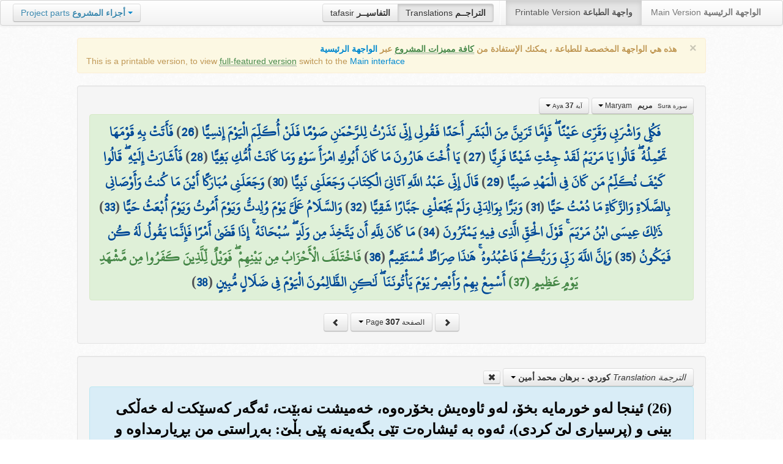

--- FILE ---
content_type: text/html; charset=UTF-8
request_url: http://quran.ksu.edu.sa/translations/kurdish/307.html?a=2287
body_size: 12873
content:
<!DOCTYPE html>
<html>
  <head>
  	<meta http-equiv="content-type" content="text/html; charset=UTF-8">
    <title>تراجم معاني القرآن الكريم | Holy Quran meanings translations</title>
	  	
	<meta name="description" content="Translation of the meaning of Aya:37 - Sura:Maryam">
    <link href="http://quran.ksu.edu.sa/provider/index.php?g=css_p2&17" rel="stylesheet">	
        <meta name="robots" content="noindex">
       
     
  </head>
  <body>
	<div class="navbar no-print">
	  	<div class="navbar-inner">
		    <ul class="nav pull-right">
				<li class="button-toolbar pull-left no-device">
				    <div class="btn-group">
					  <a class="btn" title="تفاسير القرآن الكريم Holy Quran tafasir (explication)" href="http://quran.ksu.edu.sa/tafseer/">tafasir <strong>التفاسيــر</strong></a>
					  <a class="btn active" title="ترجمة معاني القرآن الكريم Holy Quran meanings translation" href="http://quran.ksu.edu.sa/translations/">Translations <strong>التراجــم</strong></a>
					</div>
				</li>
				<li class="divider-vertical pull-left"></li>

		      <li class="active"><a href="#">Printable Version <strong>واجهة الطباعة</strong></a></li>
		      <li><a href="http://quran.ksu.edu.sa/">Main Version <strong>الواجهة الرئيسية</strong></a></li>
		    </ul>
		    <ul class="nav pull-left no-device">
		      <li>
				<div class="btn-group">
				  <a class="btn dropdown-toggle" data-toggle="dropdown" href="#">
				    <span class="text-info">Project parts</span> <strong class="text-info">أجزاء المشروع</strong>
				    <span class="caret"></span>
				  </a>
				    <ul class="dropdown-menu rtl text-right">
                  	  <li><a href="http://quran.ksu.edu.sa/index.php"><strong>القرآن الكريم - الواجهة الرئيسية</strong></a></li>
                  	  <li class="text-left"><a href="http://quran.ksu.edu.sa/index.php?l=en"><strong>Holy Quran - Main version</strong></a></li>
                	  <li><a href="http://quran.ksu.edu.sa/m.php"><strong>واجهة والجوال</strong></a></li>
                	  <li class="text-left"><a href="http://quran.ksu.edu.sa/m.php"><strong>Mobile interface</strong></a></li>
                	  <li class="disabled"><a href="#"><strong>واجهة الطباعة</strong></a></li>
                	  <li class="disabled text-left"><a href="#"><strong>Printable version</strong></a></li>
                	  <li class="divider"></li>
                	  <li><a href="http://quran.ksu.edu.sa/ayat/" title="يدعم أنظمة الويندوز والماك واللينكس"><strong>برنامج آيات للحاسوب</strong></a></li>
                	  <li class="text-left"><a href="http://quran.ksu.edu.sa/ayat/?l=en" title="for Windows, Mac and Linux"><strong>Ayat - Desktop application</strong></a></li>
                	  <li><a href="http://play.google.com/store/apps/details?id=sa.edu.ksu.Ayat" title="للجوالات والحواسب الكفية"><strong>تطبيق آيات للأندرويد</strong></a></li>
                	  <li class="text-left"><a href="http://play.google.com/store/apps/details?id=sa.edu.ksu.Ayat" title="for both Mobile phones and Tablets"><strong>Ayat - Android application</strong></a></li>
                	  <li><a href="#"><strong>تطبيق آيات للآيفون والآيباد</strong></a></li>
                	  <li class="text-left"><a href="#" title="for iPhone and iPad"><strong>Ayat - iOS application</strong></a></li>
                	  <li><a href="http://windowsphone.com/en-us/store/app/ayat-holy-quran/f0269bf9-3d80-4eeb-8e33-5b46c5658a9c"><strong>تطبيق آيات للويندوز فون</strong></a></li>
                	  <li class="text-left"><a href="http://windowsphone.com/en-us/store/app/ayat-holy-quran/f0269bf9-3d80-4eeb-8e33-5b46c5658a9c"><strong>Ayat - Windows phone application</strong></a></li>

                	  <!-- <li class="divider"></li> -->
                	  <!-- <li><a href="http://quran.ksu.edu.sa/fb/" title="ينشر آية مختارة من كتاب الله عز وجل على حسابك يوميا"><strong>تطبيق آيات لتويتر</strong></a></li> -->
                	  <!-- <li class="text-left"><a href="http://quran.ksu.edu.sa/fb/" title="Posts Aya daily on your account"><strong>Ayat - Twitter application</strong></a></li> -->
                	  <!-- <li><a href="http://quran.ksu.edu.sa/tw/" title="ينشر آية مختارة من كتاب الله عز وجل على حسابك يوميا"><strong>تطبيق آيات للفيس بوك</strong></a></li> -->
                	  <!-- <li class="text-left"><a href="http://quran.ksu.edu.sa/tw/" title="Posts Aya daily on your account"><strong>Ayat - Facebook application</strong></a></li> -->
                	</ul>
				</div>
		      	
		      </li>
		    </ul>
		    
		</div>
	</div>
  	<div id="cnt" class="rtl">
	    
	    <div class="container-fluid">
		<div class="row-fluid">

		    <div class="span10 offset1">
				<div class="alert no-print">
				  <button type="button" class="close" data-dismiss="alert">&times;</button>
				  <div class="text-right"><strong>هذه هي الواجهة المخصصة للطباعة ، يمكنك الإستفادة من <abbr class="text-success" title="التلاوة والتحفيظ والقراءة من مصحف المدينة والبحث والعديد من المميزات الأخرى">كافة مميزات المشروع</abbr> عبر <a href="http://quran.ksu.edu.sa/index.php">الواجهة الرئيسية</a></strong></div>
				  <div class="text-left">This is a printable version, to view  <abbr class="text-success" title="listen, memorize, search and read from scanned copy of Holy Quran">full-featured version</abbr> switch to the <a href="http://quran.ksu.edu.sa/index.php?l=en">Main interface</a></strong></div>

				</div>
				<div class="well">
					<div class="text-right">


						<div class="btn-group">
						  <a class="btn btn-successs btn-small dropdown-toggle" data-toggle="dropdown" href="#">
							<small> سورة  Sura </small>&nbsp;
							<strong>مريم</strong> &nbsp; Maryam						    <span class="caret"></span>

						  </a>
						  <ul class="dropdown-menu pull-right" style="max-height:300px;overflow:auto">
						    <li><a href="http://quran.ksu.edu.sa/translations/kurdish/1.html?a=1">1 <strong>الفاتحة</strong> &nbsp; Al-Faatiha</a></li><li><a href="http://quran.ksu.edu.sa/translations/kurdish/2.html?a=8">2 <strong>البقرة</strong> &nbsp; Al-Baqara</a></li><li><a href="http://quran.ksu.edu.sa/translations/kurdish/50.html?a=294">3 <strong>آل عمران</strong> &nbsp; Aal-i-Imraan</a></li><li><a href="http://quran.ksu.edu.sa/translations/kurdish/77.html?a=494">4 <strong>النساء</strong> &nbsp; An-Nisaa</a></li><li><a href="http://quran.ksu.edu.sa/translations/kurdish/106.html?a=670">5 <strong>المائدة</strong> &nbsp; Al-Maaida</a></li><li><a href="http://quran.ksu.edu.sa/translations/kurdish/128.html?a=790">6 <strong>الأنعام</strong> &nbsp; Al-An'aam</a></li><li><a href="http://quran.ksu.edu.sa/translations/kurdish/151.html?a=955">7 <strong>الأعراف</strong> &nbsp; Al-A'raaf</a></li><li><a href="http://quran.ksu.edu.sa/translations/kurdish/177.html?a=1161">8 <strong>الأنفال</strong> &nbsp; Al-Anfaal</a></li><li><a href="http://quran.ksu.edu.sa/translations/kurdish/187.html?a=1236">9 <strong>التوبة</strong> &nbsp; At-Tawba</a></li><li><a href="http://quran.ksu.edu.sa/translations/kurdish/208.html?a=1365">10 <strong>يونس</strong> &nbsp; Yunus</a></li><li><a href="http://quran.ksu.edu.sa/translations/kurdish/221.html?a=1474">11 <strong>هود</strong> &nbsp; Hud</a></li><li><a href="http://quran.ksu.edu.sa/translations/kurdish/235.html?a=1597">12 <strong>يوسف</strong> &nbsp; Yusuf</a></li><li><a href="http://quran.ksu.edu.sa/translations/kurdish/249.html?a=1708">13 <strong>الرعد</strong> &nbsp; Ar-Ra'd</a></li><li><a href="http://quran.ksu.edu.sa/translations/kurdish/255.html?a=1751">14 <strong>ابراهيم</strong> &nbsp; Ibrahim</a></li><li><a href="http://quran.ksu.edu.sa/translations/kurdish/262.html?a=1803">15 <strong>الحجر</strong> &nbsp; Al-Hijr</a></li><li><a href="http://quran.ksu.edu.sa/translations/kurdish/267.html?a=1902">16 <strong>النحل</strong> &nbsp; An-Nahl</a></li><li><a href="http://quran.ksu.edu.sa/translations/kurdish/282.html?a=2030">17 <strong>الإسراء</strong> &nbsp; Al-Israa</a></li><li><a href="http://quran.ksu.edu.sa/translations/kurdish/293.html?a=2141">18 <strong>الكهف</strong> &nbsp; Al-Kahf</a></li><li class="active"><a href="http://quran.ksu.edu.sa/translations/kurdish/305.html?a=2251">19 <strong>مريم</strong> &nbsp; Maryam</a></li><li><a href="http://quran.ksu.edu.sa/translations/kurdish/312.html?a=2349">20 <strong>طه</strong> &nbsp; Taa-Haa</a></li><li><a href="http://quran.ksu.edu.sa/translations/kurdish/322.html?a=2484">21 <strong>الأنبياء</strong> &nbsp; Al-Anbiyaa</a></li><li><a href="http://quran.ksu.edu.sa/translations/kurdish/332.html?a=2596">22 <strong>الحج</strong> &nbsp; Al-Hajj</a></li><li><a href="http://quran.ksu.edu.sa/translations/kurdish/342.html?a=2674">23 <strong>المؤمنون</strong> &nbsp; Al-Muminoon</a></li><li><a href="http://quran.ksu.edu.sa/translations/kurdish/350.html?a=2792">24 <strong>النور</strong> &nbsp; An-Noor</a></li><li><a href="http://quran.ksu.edu.sa/translations/kurdish/359.html?a=2856">25 <strong>الفرقان</strong> &nbsp; Al-Furqaan</a></li><li><a href="http://quran.ksu.edu.sa/translations/kurdish/367.html?a=2933">26 <strong>الشعراء</strong> &nbsp; Ash-Shu'araa</a></li><li><a href="http://quran.ksu.edu.sa/translations/kurdish/377.html?a=3160">27 <strong>النمل</strong> &nbsp; An-Naml</a></li><li><a href="http://quran.ksu.edu.sa/translations/kurdish/385.html?a=3253">28 <strong>القصص</strong> &nbsp; Al-Qasas</a></li><li><a href="http://quran.ksu.edu.sa/translations/kurdish/396.html?a=3341">29 <strong>العنكبوت</strong> &nbsp; Al-Ankaboot</a></li><li><a href="http://quran.ksu.edu.sa/translations/kurdish/404.html?a=3410">30 <strong>الروم</strong> &nbsp; Ar-Room</a></li><li><a href="http://quran.ksu.edu.sa/translations/kurdish/411.html?a=3470">31 <strong>لقمان</strong> &nbsp; Luqman</a></li><li><a href="http://quran.ksu.edu.sa/translations/kurdish/415.html?a=3504">32 <strong>السجدة</strong> &nbsp; As-Sajda</a></li><li><a href="http://quran.ksu.edu.sa/translations/kurdish/418.html?a=3534">33 <strong>الأحزاب</strong> &nbsp; Al-Ahzaab</a></li><li><a href="http://quran.ksu.edu.sa/translations/kurdish/428.html?a=3607">34 <strong>سبإ</strong> &nbsp; Saba</a></li><li><a href="http://quran.ksu.edu.sa/translations/kurdish/434.html?a=3661">35 <strong>فاطر</strong> &nbsp; Faatir</a></li><li><a href="http://quran.ksu.edu.sa/translations/kurdish/440.html?a=3706">36 <strong>يس</strong> &nbsp; Yaseen</a></li><li><a href="http://quran.ksu.edu.sa/translations/kurdish/446.html?a=3789">37 <strong>الصافات</strong> &nbsp; As-Saaffaat</a></li><li><a href="http://quran.ksu.edu.sa/translations/kurdish/453.html?a=3971">38 <strong>ص</strong> &nbsp; Saad</a></li><li><a href="http://quran.ksu.edu.sa/translations/kurdish/458.html?a=4059">39 <strong>الزمر</strong> &nbsp; Az-Zumar</a></li><li><a href="http://quran.ksu.edu.sa/translations/kurdish/467.html?a=4134">40 <strong>غافر</strong> &nbsp; Al-Ghaafir</a></li><li><a href="http://quran.ksu.edu.sa/translations/kurdish/477.html?a=4219">41 <strong>فصلت</strong> &nbsp; Fussilat</a></li><li><a href="http://quran.ksu.edu.sa/translations/kurdish/483.html?a=4273">42 <strong>الشورى</strong> &nbsp; Ash-Shura</a></li><li><a href="http://quran.ksu.edu.sa/translations/kurdish/489.html?a=4326">43 <strong>الزخرف</strong> &nbsp; Az-Zukhruf</a></li><li><a href="http://quran.ksu.edu.sa/translations/kurdish/496.html?a=4415">44 <strong>الدخان</strong> &nbsp; Ad-Dukhaan</a></li><li><a href="http://quran.ksu.edu.sa/translations/kurdish/499.html?a=4474">45 <strong>الجاثية</strong> &nbsp; Al-Jaathiya</a></li><li><a href="http://quran.ksu.edu.sa/translations/kurdish/502.html?a=4511">46 <strong>الأحقاف</strong> &nbsp; Al-Ahqaf</a></li><li><a href="http://quran.ksu.edu.sa/translations/kurdish/507.html?a=4546">47 <strong>محمد</strong> &nbsp; Muhammad</a></li><li><a href="http://quran.ksu.edu.sa/translations/kurdish/511.html?a=4584">48 <strong>الفتح</strong> &nbsp; Al-Fath</a></li><li><a href="http://quran.ksu.edu.sa/translations/kurdish/515.html?a=4613">49 <strong>الحجرات</strong> &nbsp; Al-Hujuraat</a></li><li><a href="http://quran.ksu.edu.sa/translations/kurdish/518.html?a=4631">50 <strong>ق</strong> &nbsp; Qaaf</a></li><li><a href="http://quran.ksu.edu.sa/translations/kurdish/520.html?a=4676">51 <strong>الذاريات</strong> &nbsp; Adh-Dhaariyat</a></li><li><a href="http://quran.ksu.edu.sa/translations/kurdish/523.html?a=4736">52 <strong>الطور</strong> &nbsp; At-Tur</a></li><li><a href="http://quran.ksu.edu.sa/translations/kurdish/526.html?a=4785">53 <strong>النجم</strong> &nbsp; An-Najm</a></li><li><a href="http://quran.ksu.edu.sa/translations/kurdish/528.html?a=4847">54 <strong>القمر</strong> &nbsp; Al-Qamar</a></li><li><a href="http://quran.ksu.edu.sa/translations/kurdish/531.html?a=4902">55 <strong>الرحمن</strong> &nbsp; Ar-Rahmaan</a></li><li><a href="http://quran.ksu.edu.sa/translations/kurdish/534.html?a=4980">56 <strong>الواقعة</strong> &nbsp; Al-Waaqia</a></li><li><a href="http://quran.ksu.edu.sa/translations/kurdish/537.html?a=5076">57 <strong>الحديد</strong> &nbsp; Al-Hadid</a></li><li><a href="http://quran.ksu.edu.sa/translations/kurdish/542.html?a=5105">58 <strong>المجادلة</strong> &nbsp; Al-Mujaadila</a></li><li><a href="http://quran.ksu.edu.sa/translations/kurdish/545.html?a=5127">59 <strong>الحشر</strong> &nbsp; Al-Hashr</a></li><li><a href="http://quran.ksu.edu.sa/translations/kurdish/549.html?a=5151">60 <strong>الممتحنة</strong> &nbsp; Al-Mumtahana</a></li><li><a href="http://quran.ksu.edu.sa/translations/kurdish/551.html?a=5164">61 <strong>الصف</strong> &nbsp; As-Saff</a></li><li><a href="http://quran.ksu.edu.sa/translations/kurdish/553.html?a=5178">62 <strong>الجمعة</strong> &nbsp; Al-Jumu'a</a></li><li><a href="http://quran.ksu.edu.sa/translations/kurdish/554.html?a=5189">63 <strong>المنافقون</strong> &nbsp; Al-Munaafiqoon</a></li><li><a href="http://quran.ksu.edu.sa/translations/kurdish/556.html?a=5200">64 <strong>التغابن</strong> &nbsp; At-Taghaabun</a></li><li><a href="http://quran.ksu.edu.sa/translations/kurdish/558.html?a=5218">65 <strong>الطلاق</strong> &nbsp; At-Talaaq</a></li><li><a href="http://quran.ksu.edu.sa/translations/kurdish/560.html?a=5230">66 <strong>التحريم</strong> &nbsp; At-Tahrim</a></li><li><a href="http://quran.ksu.edu.sa/translations/kurdish/562.html?a=5242">67 <strong>الملك</strong> &nbsp; Al-Mulk</a></li><li><a href="http://quran.ksu.edu.sa/translations/kurdish/564.html?a=5272">68 <strong>القلم</strong> &nbsp; Al-Qalam</a></li><li><a href="http://quran.ksu.edu.sa/translations/kurdish/566.html?a=5324">69 <strong>الحاقة</strong> &nbsp; Al-Haaqqa</a></li><li><a href="http://quran.ksu.edu.sa/translations/kurdish/568.html?a=5376">70 <strong>المعارج</strong> &nbsp; Al-Ma'aarij</a></li><li><a href="http://quran.ksu.edu.sa/translations/kurdish/570.html?a=5420">71 <strong>نوح</strong> &nbsp; Nooh</a></li><li><a href="http://quran.ksu.edu.sa/translations/kurdish/572.html?a=5448">72 <strong>الجن</strong> &nbsp; Al-Jinn</a></li><li><a href="http://quran.ksu.edu.sa/translations/kurdish/574.html?a=5476">73 <strong>المزمل</strong> &nbsp; Al-Muzzammil</a></li><li><a href="http://quran.ksu.edu.sa/translations/kurdish/575.html?a=5496">74 <strong>المدثر</strong> &nbsp; Al-Muddaththir</a></li><li><a href="http://quran.ksu.edu.sa/translations/kurdish/577.html?a=5552">75 <strong>القيامة</strong> &nbsp; Al-Qiyaama</a></li><li><a href="http://quran.ksu.edu.sa/translations/kurdish/578.html?a=5592">76 <strong>الانسان</strong> &nbsp; Al-Insaan</a></li><li><a href="http://quran.ksu.edu.sa/translations/kurdish/580.html?a=5623">77 <strong>المرسلات</strong> &nbsp; Al-Mursalaat</a></li><li><a href="http://quran.ksu.edu.sa/translations/kurdish/582.html?a=5673">78 <strong>النبإ</strong> &nbsp; An-Naba</a></li><li><a href="http://quran.ksu.edu.sa/translations/kurdish/583.html?a=5713">79 <strong>النازعات</strong> &nbsp; An-Naazi'aat</a></li><li><a href="http://quran.ksu.edu.sa/translations/kurdish/585.html?a=5759">80 <strong>عبس</strong> &nbsp; Abasa</a></li><li><a href="http://quran.ksu.edu.sa/translations/kurdish/586.html?a=5801">81 <strong>التكوير</strong> &nbsp; At-Takwir</a></li><li><a href="http://quran.ksu.edu.sa/translations/kurdish/587.html?a=5830">82 <strong>الإنفطار</strong> &nbsp; Al-Infitaar</a></li><li><a href="http://quran.ksu.edu.sa/translations/kurdish/587.html?a=5849">83 <strong>المطففين</strong> &nbsp; Al-Mutaffifin</a></li><li><a href="http://quran.ksu.edu.sa/translations/kurdish/589.html?a=5885">84 <strong>الإنشقاق</strong> &nbsp; Al-Inshiqaaq</a></li><li><a href="http://quran.ksu.edu.sa/translations/kurdish/590.html?a=5910">85 <strong>البروج</strong> &nbsp; Al-Burooj</a></li><li><a href="http://quran.ksu.edu.sa/translations/kurdish/591.html?a=5932">86 <strong>الطارق</strong> &nbsp; At-Taariq</a></li><li><a href="http://quran.ksu.edu.sa/translations/kurdish/591.html?a=5949">87 <strong>الأعلى</strong> &nbsp; Al-A'laa</a></li><li><a href="http://quran.ksu.edu.sa/translations/kurdish/592.html?a=5968">88 <strong>الغاشية</strong> &nbsp; Al-Ghaashiya</a></li><li><a href="http://quran.ksu.edu.sa/translations/kurdish/593.html?a=5994">89 <strong>الفجر</strong> &nbsp; Al-Fajr</a></li><li><a href="http://quran.ksu.edu.sa/translations/kurdish/594.html?a=6024">90 <strong>البلد</strong> &nbsp; Al-Balad</a></li><li><a href="http://quran.ksu.edu.sa/translations/kurdish/595.html?a=6044">91 <strong>الشمس</strong> &nbsp; Ash-Shams</a></li><li><a href="http://quran.ksu.edu.sa/translations/kurdish/595.html?a=6059">92 <strong>الليل</strong> &nbsp; Al-Lail</a></li><li><a href="http://quran.ksu.edu.sa/translations/kurdish/596.html?a=6080">93 <strong>الضحى</strong> &nbsp; Ad-Dhuhaa</a></li><li><a href="http://quran.ksu.edu.sa/translations/kurdish/596.html?a=6091">94 <strong>الشرح</strong> &nbsp; Ash-Sharh</a></li><li><a href="http://quran.ksu.edu.sa/translations/kurdish/597.html?a=6099">95 <strong>التين</strong> &nbsp; At-Tin</a></li><li><a href="http://quran.ksu.edu.sa/translations/kurdish/597.html?a=6107">96 <strong>العلق</strong> &nbsp; Al-Alaq</a></li><li><a href="http://quran.ksu.edu.sa/translations/kurdish/598.html?a=6126">97 <strong>القدر</strong> &nbsp; Al-Qadr</a></li><li><a href="http://quran.ksu.edu.sa/translations/kurdish/598.html?a=6131">98 <strong>البينة</strong> &nbsp; Al-Bayyina</a></li><li><a href="http://quran.ksu.edu.sa/translations/kurdish/599.html?a=6139">99 <strong>الزلزلة</strong> &nbsp; Az-Zalzala</a></li><li><a href="http://quran.ksu.edu.sa/translations/kurdish/599.html?a=6147">100 <strong>العاديات</strong> &nbsp; Al-Aadiyaat</a></li><li><a href="http://quran.ksu.edu.sa/translations/kurdish/600.html?a=6158">101 <strong>القارعة</strong> &nbsp; Al-Qaari'a</a></li><li><a href="http://quran.ksu.edu.sa/translations/kurdish/600.html?a=6169">102 <strong>التكاثر</strong> &nbsp; At-Takaathur</a></li><li><a href="http://quran.ksu.edu.sa/translations/kurdish/601.html?a=6177">103 <strong>العصر</strong> &nbsp; Al-Asr</a></li><li><a href="http://quran.ksu.edu.sa/translations/kurdish/601.html?a=6180">104 <strong>الهمزة</strong> &nbsp; Al-Humaza</a></li><li><a href="http://quran.ksu.edu.sa/translations/kurdish/601.html?a=6189">105 <strong>الفيل</strong> &nbsp; Al-Fil</a></li><li><a href="http://quran.ksu.edu.sa/translations/kurdish/602.html?a=6194">106 <strong>قريش</strong> &nbsp; Quraish</a></li><li><a href="http://quran.ksu.edu.sa/translations/kurdish/602.html?a=6198">107 <strong>الماعون</strong> &nbsp; Al-Maa'un</a></li><li><a href="http://quran.ksu.edu.sa/translations/kurdish/602.html?a=6205">108 <strong>الكوثر</strong> &nbsp; Al-Kawthar</a></li><li><a href="http://quran.ksu.edu.sa/translations/kurdish/603.html?a=6208">109 <strong>الكافرون</strong> &nbsp; Al-Kaafiroon</a></li><li><a href="http://quran.ksu.edu.sa/translations/kurdish/603.html?a=6214">110 <strong>النصر</strong> &nbsp; An-Nasr</a></li><li><a href="http://quran.ksu.edu.sa/translations/kurdish/603.html?a=6217">111 <strong>المسد</strong> &nbsp; Al-Masad</a></li><li><a href="http://quran.ksu.edu.sa/translations/kurdish/604.html?a=6222">112 <strong>الإخلاص</strong> &nbsp; Al-Ikhlaas</a></li><li><a href="http://quran.ksu.edu.sa/translations/kurdish/604.html?a=6226">113 <strong>الفلق</strong> &nbsp; Al-Falaq</a></li><li><a href="http://quran.ksu.edu.sa/translations/kurdish/604.html?a=6231">114 <strong>الناس</strong> &nbsp; An-Naas</a></li>						  </ul>
						</div>


						<div class="btn-group">
						  <a class="btn btn-successs btn-small dropdown-toggle" data-toggle="dropdown" href="#">
							<small> آية Aya </small>
							<strong>37</strong>
						    <span class="caret"></span>

						  </a>
						  <ul class="dropdown-menu pull-right" style="max-height:300px;overflow:auto">
						    <li><a href="http://quran.ksu.edu.sa/translations/kurdish/305.html?a=2251">1</a></li><li><a href="http://quran.ksu.edu.sa/translations/kurdish/305.html?a=2252">2</a></li><li><a href="http://quran.ksu.edu.sa/translations/kurdish/305.html?a=2253">3</a></li><li><a href="http://quran.ksu.edu.sa/translations/kurdish/305.html?a=2254">4</a></li><li><a href="http://quran.ksu.edu.sa/translations/kurdish/305.html?a=2255">5</a></li><li><a href="http://quran.ksu.edu.sa/translations/kurdish/305.html?a=2256">6</a></li><li><a href="http://quran.ksu.edu.sa/translations/kurdish/305.html?a=2257">7</a></li><li><a href="http://quran.ksu.edu.sa/translations/kurdish/305.html?a=2258">8</a></li><li><a href="http://quran.ksu.edu.sa/translations/kurdish/305.html?a=2259">9</a></li><li><a href="http://quran.ksu.edu.sa/translations/kurdish/305.html?a=2260">10</a></li><li><a href="http://quran.ksu.edu.sa/translations/kurdish/305.html?a=2261">11</a></li><li><a href="http://quran.ksu.edu.sa/translations/kurdish/306.html?a=2262">12</a></li><li><a href="http://quran.ksu.edu.sa/translations/kurdish/306.html?a=2263">13</a></li><li><a href="http://quran.ksu.edu.sa/translations/kurdish/306.html?a=2264">14</a></li><li><a href="http://quran.ksu.edu.sa/translations/kurdish/306.html?a=2265">15</a></li><li><a href="http://quran.ksu.edu.sa/translations/kurdish/306.html?a=2266">16</a></li><li><a href="http://quran.ksu.edu.sa/translations/kurdish/306.html?a=2267">17</a></li><li><a href="http://quran.ksu.edu.sa/translations/kurdish/306.html?a=2268">18</a></li><li><a href="http://quran.ksu.edu.sa/translations/kurdish/306.html?a=2269">19</a></li><li><a href="http://quran.ksu.edu.sa/translations/kurdish/306.html?a=2270">20</a></li><li><a href="http://quran.ksu.edu.sa/translations/kurdish/306.html?a=2271">21</a></li><li><a href="http://quran.ksu.edu.sa/translations/kurdish/306.html?a=2272">22</a></li><li><a href="http://quran.ksu.edu.sa/translations/kurdish/306.html?a=2273">23</a></li><li><a href="http://quran.ksu.edu.sa/translations/kurdish/306.html?a=2274">24</a></li><li><a href="http://quran.ksu.edu.sa/translations/kurdish/306.html?a=2275">25</a></li><li><a href="http://quran.ksu.edu.sa/translations/kurdish/307.html?a=2276">26</a></li><li><a href="http://quran.ksu.edu.sa/translations/kurdish/307.html?a=2277">27</a></li><li><a href="http://quran.ksu.edu.sa/translations/kurdish/307.html?a=2278">28</a></li><li><a href="http://quran.ksu.edu.sa/translations/kurdish/307.html?a=2279">29</a></li><li><a href="http://quran.ksu.edu.sa/translations/kurdish/307.html?a=2280">30</a></li><li><a href="http://quran.ksu.edu.sa/translations/kurdish/307.html?a=2281">31</a></li><li><a href="http://quran.ksu.edu.sa/translations/kurdish/307.html?a=2282">32</a></li><li><a href="http://quran.ksu.edu.sa/translations/kurdish/307.html?a=2283">33</a></li><li><a href="http://quran.ksu.edu.sa/translations/kurdish/307.html?a=2284">34</a></li><li><a href="http://quran.ksu.edu.sa/translations/kurdish/307.html?a=2285">35</a></li><li><a href="http://quran.ksu.edu.sa/translations/kurdish/307.html?a=2286">36</a></li><li class="active"><a href="http://quran.ksu.edu.sa/translations/kurdish/307.html?a=2287">37</a></li><li><a href="http://quran.ksu.edu.sa/translations/kurdish/307.html?a=2288">38</a></li><li><a href="http://quran.ksu.edu.sa/translations/kurdish/308.html?a=2289">39</a></li><li><a href="http://quran.ksu.edu.sa/translations/kurdish/308.html?a=2290">40</a></li><li><a href="http://quran.ksu.edu.sa/translations/kurdish/308.html?a=2291">41</a></li><li><a href="http://quran.ksu.edu.sa/translations/kurdish/308.html?a=2292">42</a></li><li><a href="http://quran.ksu.edu.sa/translations/kurdish/308.html?a=2293">43</a></li><li><a href="http://quran.ksu.edu.sa/translations/kurdish/308.html?a=2294">44</a></li><li><a href="http://quran.ksu.edu.sa/translations/kurdish/308.html?a=2295">45</a></li><li><a href="http://quran.ksu.edu.sa/translations/kurdish/308.html?a=2296">46</a></li><li><a href="http://quran.ksu.edu.sa/translations/kurdish/308.html?a=2297">47</a></li><li><a href="http://quran.ksu.edu.sa/translations/kurdish/308.html?a=2298">48</a></li><li><a href="http://quran.ksu.edu.sa/translations/kurdish/308.html?a=2299">49</a></li><li><a href="http://quran.ksu.edu.sa/translations/kurdish/308.html?a=2300">50</a></li><li><a href="http://quran.ksu.edu.sa/translations/kurdish/308.html?a=2301">51</a></li><li><a href="http://quran.ksu.edu.sa/translations/kurdish/309.html?a=2302">52</a></li><li><a href="http://quran.ksu.edu.sa/translations/kurdish/309.html?a=2303">53</a></li><li><a href="http://quran.ksu.edu.sa/translations/kurdish/309.html?a=2304">54</a></li><li><a href="http://quran.ksu.edu.sa/translations/kurdish/309.html?a=2305">55</a></li><li><a href="http://quran.ksu.edu.sa/translations/kurdish/309.html?a=2306">56</a></li><li><a href="http://quran.ksu.edu.sa/translations/kurdish/309.html?a=2307">57</a></li><li><a href="http://quran.ksu.edu.sa/translations/kurdish/309.html?a=2308">58</a></li><li><a href="http://quran.ksu.edu.sa/translations/kurdish/309.html?a=2309">59</a></li><li><a href="http://quran.ksu.edu.sa/translations/kurdish/309.html?a=2310">60</a></li><li><a href="http://quran.ksu.edu.sa/translations/kurdish/309.html?a=2311">61</a></li><li><a href="http://quran.ksu.edu.sa/translations/kurdish/309.html?a=2312">62</a></li><li><a href="http://quran.ksu.edu.sa/translations/kurdish/309.html?a=2313">63</a></li><li><a href="http://quran.ksu.edu.sa/translations/kurdish/309.html?a=2314">64</a></li><li><a href="http://quran.ksu.edu.sa/translations/kurdish/310.html?a=2315">65</a></li><li><a href="http://quran.ksu.edu.sa/translations/kurdish/310.html?a=2316">66</a></li><li><a href="http://quran.ksu.edu.sa/translations/kurdish/310.html?a=2317">67</a></li><li><a href="http://quran.ksu.edu.sa/translations/kurdish/310.html?a=2318">68</a></li><li><a href="http://quran.ksu.edu.sa/translations/kurdish/310.html?a=2319">69</a></li><li><a href="http://quran.ksu.edu.sa/translations/kurdish/310.html?a=2320">70</a></li><li><a href="http://quran.ksu.edu.sa/translations/kurdish/310.html?a=2321">71</a></li><li><a href="http://quran.ksu.edu.sa/translations/kurdish/310.html?a=2322">72</a></li><li><a href="http://quran.ksu.edu.sa/translations/kurdish/310.html?a=2323">73</a></li><li><a href="http://quran.ksu.edu.sa/translations/kurdish/310.html?a=2324">74</a></li><li><a href="http://quran.ksu.edu.sa/translations/kurdish/310.html?a=2325">75</a></li><li><a href="http://quran.ksu.edu.sa/translations/kurdish/310.html?a=2326">76</a></li><li><a href="http://quran.ksu.edu.sa/translations/kurdish/311.html?a=2327">77</a></li><li><a href="http://quran.ksu.edu.sa/translations/kurdish/311.html?a=2328">78</a></li><li><a href="http://quran.ksu.edu.sa/translations/kurdish/311.html?a=2329">79</a></li><li><a href="http://quran.ksu.edu.sa/translations/kurdish/311.html?a=2330">80</a></li><li><a href="http://quran.ksu.edu.sa/translations/kurdish/311.html?a=2331">81</a></li><li><a href="http://quran.ksu.edu.sa/translations/kurdish/311.html?a=2332">82</a></li><li><a href="http://quran.ksu.edu.sa/translations/kurdish/311.html?a=2333">83</a></li><li><a href="http://quran.ksu.edu.sa/translations/kurdish/311.html?a=2334">84</a></li><li><a href="http://quran.ksu.edu.sa/translations/kurdish/311.html?a=2335">85</a></li><li><a href="http://quran.ksu.edu.sa/translations/kurdish/311.html?a=2336">86</a></li><li><a href="http://quran.ksu.edu.sa/translations/kurdish/311.html?a=2337">87</a></li><li><a href="http://quran.ksu.edu.sa/translations/kurdish/311.html?a=2338">88</a></li><li><a href="http://quran.ksu.edu.sa/translations/kurdish/311.html?a=2339">89</a></li><li><a href="http://quran.ksu.edu.sa/translations/kurdish/311.html?a=2340">90</a></li><li><a href="http://quran.ksu.edu.sa/translations/kurdish/311.html?a=2341">91</a></li><li><a href="http://quran.ksu.edu.sa/translations/kurdish/311.html?a=2342">92</a></li><li><a href="http://quran.ksu.edu.sa/translations/kurdish/311.html?a=2343">93</a></li><li><a href="http://quran.ksu.edu.sa/translations/kurdish/311.html?a=2344">94</a></li><li><a href="http://quran.ksu.edu.sa/translations/kurdish/311.html?a=2345">95</a></li><li><a href="http://quran.ksu.edu.sa/translations/kurdish/312.html?a=2346">96</a></li><li><a href="http://quran.ksu.edu.sa/translations/kurdish/312.html?a=2347">97</a></li><li><a href="http://quran.ksu.edu.sa/translations/kurdish/312.html?a=2348">98</a></li>						  </ul>
						</div>



					</div>

			  		<div class="text-center alert alert-success rtl">
						<div class="ayat" id="ayat"><a href="http://quran.ksu.edu.sa/translations/kurdish/307.html?a=2276">فَكُلِي وَاشْرَبِي وَقَرِّي عَيْنًا ۖ فَإِمَّا تَرَيِنَّ مِنَ الْبَشَرِ أَحَدًا فَقُولِي إِنِّي نَذَرْتُ لِلرَّحْمَٰنِ صَوْمًا فَلَنْ أُكَلِّمَ الْيَوْمَ إِنسِيًّا</a> (<a href="http://quran.ksu.edu.sa/translations/kurdish/307.html?a=2276">26</a>) <a href="http://quran.ksu.edu.sa/translations/kurdish/307.html?a=2277">فَأَتَتْ بِهِ قَوْمَهَا تَحْمِلُهُ ۖ قَالُوا يَا مَرْيَمُ لَقَدْ جِئْتِ شَيْئًا فَرِيًّا</a> (<a href="http://quran.ksu.edu.sa/translations/kurdish/307.html?a=2277">27</a>) <a href="http://quran.ksu.edu.sa/translations/kurdish/307.html?a=2278">يَا أُخْتَ هَارُونَ مَا كَانَ أَبُوكِ امْرَأَ سَوْءٍ وَمَا كَانَتْ أُمُّكِ بَغِيًّا</a> (<a href="http://quran.ksu.edu.sa/translations/kurdish/307.html?a=2278">28</a>) <a href="http://quran.ksu.edu.sa/translations/kurdish/307.html?a=2279">فَأَشَارَتْ إِلَيْهِ ۖ قَالُوا كَيْفَ نُكَلِّمُ مَن كَانَ فِي الْمَهْدِ صَبِيًّا</a> (<a href="http://quran.ksu.edu.sa/translations/kurdish/307.html?a=2279">29</a>) <a href="http://quran.ksu.edu.sa/translations/kurdish/307.html?a=2280">قَالَ إِنِّي عَبْدُ اللَّهِ آتَانِيَ الْكِتَابَ وَجَعَلَنِي نَبِيًّا</a> (<a href="http://quran.ksu.edu.sa/translations/kurdish/307.html?a=2280">30</a>) <a href="http://quran.ksu.edu.sa/translations/kurdish/307.html?a=2281">وَجَعَلَنِي مُبَارَكًا أَيْنَ مَا كُنتُ وَأَوْصَانِي بِالصَّلَاةِ وَالزَّكَاةِ مَا دُمْتُ حَيًّا</a> (<a href="http://quran.ksu.edu.sa/translations/kurdish/307.html?a=2281">31</a>) <a href="http://quran.ksu.edu.sa/translations/kurdish/307.html?a=2282">وَبَرًّا بِوَالِدَتِي وَلَمْ يَجْعَلْنِي جَبَّارًا شَقِيًّا</a> (<a href="http://quran.ksu.edu.sa/translations/kurdish/307.html?a=2282">32</a>) <a href="http://quran.ksu.edu.sa/translations/kurdish/307.html?a=2283">وَالسَّلَامُ عَلَيَّ يَوْمَ وُلِدتُّ وَيَوْمَ أَمُوتُ وَيَوْمَ أُبْعَثُ حَيًّا</a> (<a href="http://quran.ksu.edu.sa/translations/kurdish/307.html?a=2283">33</a>) <a href="http://quran.ksu.edu.sa/translations/kurdish/307.html?a=2284">ذَٰلِكَ عِيسَى ابْنُ مَرْيَمَ ۚ قَوْلَ الْحَقِّ الَّذِي فِيهِ يَمْتَرُونَ</a> (<a href="http://quran.ksu.edu.sa/translations/kurdish/307.html?a=2284">34</a>) <a href="http://quran.ksu.edu.sa/translations/kurdish/307.html?a=2285">مَا كَانَ لِلَّهِ أَن يَتَّخِذَ مِن وَلَدٍ ۖ سُبْحَانَهُ ۚ إِذَا قَضَىٰ أَمْرًا فَإِنَّمَا يَقُولُ لَهُ كُن فَيَكُونُ</a> (<a href="http://quran.ksu.edu.sa/translations/kurdish/307.html?a=2285">35</a>) <a href="http://quran.ksu.edu.sa/translations/kurdish/307.html?a=2286">وَإِنَّ اللَّهَ رَبِّي وَرَبُّكُمْ فَاعْبُدُوهُ ۚ هَٰذَا صِرَاطٌ مُّسْتَقِيمٌ</a> (<a href="http://quran.ksu.edu.sa/translations/kurdish/307.html?a=2286">36</a>) <strong class="text-success">فَاخْتَلَفَ الْأَحْزَابُ مِن بَيْنِهِمْ ۖ فَوَيْلٌ لِّلَّذِينَ كَفَرُوا مِن مَّشْهَدِ يَوْمٍ عَظِيمٍ (37) </strong><a href="http://quran.ksu.edu.sa/translations/kurdish/307.html?a=2288">أَسْمِعْ بِهِمْ وَأَبْصِرْ يَوْمَ يَأْتُونَنَا ۖ لَٰكِنِ الظَّالِمُونَ الْيَوْمَ فِي ضَلَالٍ مُّبِينٍ</a> (<a href="http://quran.ksu.edu.sa/translations/kurdish/307.html?a=2288">38</a>) </div>				 
					</div>
					<div style="margin:auto;width:auto;text-align: center" class="text-center">
						<a class="btn no-print" href="http://quran.ksu.edu.sa/translations/kurdish/306.html">
							<i class="icon icon-chevron-right"></i>
						</a>
						<div class="btn-group">
						  <a class="btn btn-infoo dropdown-toggle" data-toggle="dropdown" href="#">
							<small> الصفحة Page </small>

							<strong>307</strong>
						    <span class="caret"></span>

						  </a>
						  <ul class="dropdown-menu pull-right" style="height:270px;overflow: auto">
						    <li><a href="http://quran.ksu.edu.sa/translations/kurdish/1.html">1</a></li><li><a href="http://quran.ksu.edu.sa/translations/kurdish/2.html">2</a></li><li><a href="http://quran.ksu.edu.sa/translations/kurdish/3.html">3</a></li><li><a href="http://quran.ksu.edu.sa/translations/kurdish/4.html">4</a></li><li><a href="http://quran.ksu.edu.sa/translations/kurdish/5.html">5</a></li><li><a href="http://quran.ksu.edu.sa/translations/kurdish/6.html">6</a></li><li><a href="http://quran.ksu.edu.sa/translations/kurdish/7.html">7</a></li><li><a href="http://quran.ksu.edu.sa/translations/kurdish/8.html">8</a></li><li><a href="http://quran.ksu.edu.sa/translations/kurdish/9.html">9</a></li><li><a href="http://quran.ksu.edu.sa/translations/kurdish/10.html">10</a></li><li><a href="http://quran.ksu.edu.sa/translations/kurdish/11.html">11</a></li><li><a href="http://quran.ksu.edu.sa/translations/kurdish/12.html">12</a></li><li><a href="http://quran.ksu.edu.sa/translations/kurdish/13.html">13</a></li><li><a href="http://quran.ksu.edu.sa/translations/kurdish/14.html">14</a></li><li><a href="http://quran.ksu.edu.sa/translations/kurdish/15.html">15</a></li><li><a href="http://quran.ksu.edu.sa/translations/kurdish/16.html">16</a></li><li><a href="http://quran.ksu.edu.sa/translations/kurdish/17.html">17</a></li><li><a href="http://quran.ksu.edu.sa/translations/kurdish/18.html">18</a></li><li><a href="http://quran.ksu.edu.sa/translations/kurdish/19.html">19</a></li><li><a href="http://quran.ksu.edu.sa/translations/kurdish/20.html">20</a></li><li><a href="http://quran.ksu.edu.sa/translations/kurdish/21.html">21</a></li><li><a href="http://quran.ksu.edu.sa/translations/kurdish/22.html">22</a></li><li><a href="http://quran.ksu.edu.sa/translations/kurdish/23.html">23</a></li><li><a href="http://quran.ksu.edu.sa/translations/kurdish/24.html">24</a></li><li><a href="http://quran.ksu.edu.sa/translations/kurdish/25.html">25</a></li><li><a href="http://quran.ksu.edu.sa/translations/kurdish/26.html">26</a></li><li><a href="http://quran.ksu.edu.sa/translations/kurdish/27.html">27</a></li><li><a href="http://quran.ksu.edu.sa/translations/kurdish/28.html">28</a></li><li><a href="http://quran.ksu.edu.sa/translations/kurdish/29.html">29</a></li><li><a href="http://quran.ksu.edu.sa/translations/kurdish/30.html">30</a></li><li><a href="http://quran.ksu.edu.sa/translations/kurdish/31.html">31</a></li><li><a href="http://quran.ksu.edu.sa/translations/kurdish/32.html">32</a></li><li><a href="http://quran.ksu.edu.sa/translations/kurdish/33.html">33</a></li><li><a href="http://quran.ksu.edu.sa/translations/kurdish/34.html">34</a></li><li><a href="http://quran.ksu.edu.sa/translations/kurdish/35.html">35</a></li><li><a href="http://quran.ksu.edu.sa/translations/kurdish/36.html">36</a></li><li><a href="http://quran.ksu.edu.sa/translations/kurdish/37.html">37</a></li><li><a href="http://quran.ksu.edu.sa/translations/kurdish/38.html">38</a></li><li><a href="http://quran.ksu.edu.sa/translations/kurdish/39.html">39</a></li><li><a href="http://quran.ksu.edu.sa/translations/kurdish/40.html">40</a></li><li><a href="http://quran.ksu.edu.sa/translations/kurdish/41.html">41</a></li><li><a href="http://quran.ksu.edu.sa/translations/kurdish/42.html">42</a></li><li><a href="http://quran.ksu.edu.sa/translations/kurdish/43.html">43</a></li><li><a href="http://quran.ksu.edu.sa/translations/kurdish/44.html">44</a></li><li><a href="http://quran.ksu.edu.sa/translations/kurdish/45.html">45</a></li><li><a href="http://quran.ksu.edu.sa/translations/kurdish/46.html">46</a></li><li><a href="http://quran.ksu.edu.sa/translations/kurdish/47.html">47</a></li><li><a href="http://quran.ksu.edu.sa/translations/kurdish/48.html">48</a></li><li><a href="http://quran.ksu.edu.sa/translations/kurdish/49.html">49</a></li><li><a href="http://quran.ksu.edu.sa/translations/kurdish/50.html">50</a></li><li><a href="http://quran.ksu.edu.sa/translations/kurdish/51.html">51</a></li><li><a href="http://quran.ksu.edu.sa/translations/kurdish/52.html">52</a></li><li><a href="http://quran.ksu.edu.sa/translations/kurdish/53.html">53</a></li><li><a href="http://quran.ksu.edu.sa/translations/kurdish/54.html">54</a></li><li><a href="http://quran.ksu.edu.sa/translations/kurdish/55.html">55</a></li><li><a href="http://quran.ksu.edu.sa/translations/kurdish/56.html">56</a></li><li><a href="http://quran.ksu.edu.sa/translations/kurdish/57.html">57</a></li><li><a href="http://quran.ksu.edu.sa/translations/kurdish/58.html">58</a></li><li><a href="http://quran.ksu.edu.sa/translations/kurdish/59.html">59</a></li><li><a href="http://quran.ksu.edu.sa/translations/kurdish/60.html">60</a></li><li><a href="http://quran.ksu.edu.sa/translations/kurdish/61.html">61</a></li><li><a href="http://quran.ksu.edu.sa/translations/kurdish/62.html">62</a></li><li><a href="http://quran.ksu.edu.sa/translations/kurdish/63.html">63</a></li><li><a href="http://quran.ksu.edu.sa/translations/kurdish/64.html">64</a></li><li><a href="http://quran.ksu.edu.sa/translations/kurdish/65.html">65</a></li><li><a href="http://quran.ksu.edu.sa/translations/kurdish/66.html">66</a></li><li><a href="http://quran.ksu.edu.sa/translations/kurdish/67.html">67</a></li><li><a href="http://quran.ksu.edu.sa/translations/kurdish/68.html">68</a></li><li><a href="http://quran.ksu.edu.sa/translations/kurdish/69.html">69</a></li><li><a href="http://quran.ksu.edu.sa/translations/kurdish/70.html">70</a></li><li><a href="http://quran.ksu.edu.sa/translations/kurdish/71.html">71</a></li><li><a href="http://quran.ksu.edu.sa/translations/kurdish/72.html">72</a></li><li><a href="http://quran.ksu.edu.sa/translations/kurdish/73.html">73</a></li><li><a href="http://quran.ksu.edu.sa/translations/kurdish/74.html">74</a></li><li><a href="http://quran.ksu.edu.sa/translations/kurdish/75.html">75</a></li><li><a href="http://quran.ksu.edu.sa/translations/kurdish/76.html">76</a></li><li><a href="http://quran.ksu.edu.sa/translations/kurdish/77.html">77</a></li><li><a href="http://quran.ksu.edu.sa/translations/kurdish/78.html">78</a></li><li><a href="http://quran.ksu.edu.sa/translations/kurdish/79.html">79</a></li><li><a href="http://quran.ksu.edu.sa/translations/kurdish/80.html">80</a></li><li><a href="http://quran.ksu.edu.sa/translations/kurdish/81.html">81</a></li><li><a href="http://quran.ksu.edu.sa/translations/kurdish/82.html">82</a></li><li><a href="http://quran.ksu.edu.sa/translations/kurdish/83.html">83</a></li><li><a href="http://quran.ksu.edu.sa/translations/kurdish/84.html">84</a></li><li><a href="http://quran.ksu.edu.sa/translations/kurdish/85.html">85</a></li><li><a href="http://quran.ksu.edu.sa/translations/kurdish/86.html">86</a></li><li><a href="http://quran.ksu.edu.sa/translations/kurdish/87.html">87</a></li><li><a href="http://quran.ksu.edu.sa/translations/kurdish/88.html">88</a></li><li><a href="http://quran.ksu.edu.sa/translations/kurdish/89.html">89</a></li><li><a href="http://quran.ksu.edu.sa/translations/kurdish/90.html">90</a></li><li><a href="http://quran.ksu.edu.sa/translations/kurdish/91.html">91</a></li><li><a href="http://quran.ksu.edu.sa/translations/kurdish/92.html">92</a></li><li><a href="http://quran.ksu.edu.sa/translations/kurdish/93.html">93</a></li><li><a href="http://quran.ksu.edu.sa/translations/kurdish/94.html">94</a></li><li><a href="http://quran.ksu.edu.sa/translations/kurdish/95.html">95</a></li><li><a href="http://quran.ksu.edu.sa/translations/kurdish/96.html">96</a></li><li><a href="http://quran.ksu.edu.sa/translations/kurdish/97.html">97</a></li><li><a href="http://quran.ksu.edu.sa/translations/kurdish/98.html">98</a></li><li><a href="http://quran.ksu.edu.sa/translations/kurdish/99.html">99</a></li><li><a href="http://quran.ksu.edu.sa/translations/kurdish/100.html">100</a></li><li><a href="http://quran.ksu.edu.sa/translations/kurdish/101.html">101</a></li><li><a href="http://quran.ksu.edu.sa/translations/kurdish/102.html">102</a></li><li><a href="http://quran.ksu.edu.sa/translations/kurdish/103.html">103</a></li><li><a href="http://quran.ksu.edu.sa/translations/kurdish/104.html">104</a></li><li><a href="http://quran.ksu.edu.sa/translations/kurdish/105.html">105</a></li><li><a href="http://quran.ksu.edu.sa/translations/kurdish/106.html">106</a></li><li><a href="http://quran.ksu.edu.sa/translations/kurdish/107.html">107</a></li><li><a href="http://quran.ksu.edu.sa/translations/kurdish/108.html">108</a></li><li><a href="http://quran.ksu.edu.sa/translations/kurdish/109.html">109</a></li><li><a href="http://quran.ksu.edu.sa/translations/kurdish/110.html">110</a></li><li><a href="http://quran.ksu.edu.sa/translations/kurdish/111.html">111</a></li><li><a href="http://quran.ksu.edu.sa/translations/kurdish/112.html">112</a></li><li><a href="http://quran.ksu.edu.sa/translations/kurdish/113.html">113</a></li><li><a href="http://quran.ksu.edu.sa/translations/kurdish/114.html">114</a></li><li><a href="http://quran.ksu.edu.sa/translations/kurdish/115.html">115</a></li><li><a href="http://quran.ksu.edu.sa/translations/kurdish/116.html">116</a></li><li><a href="http://quran.ksu.edu.sa/translations/kurdish/117.html">117</a></li><li><a href="http://quran.ksu.edu.sa/translations/kurdish/118.html">118</a></li><li><a href="http://quran.ksu.edu.sa/translations/kurdish/119.html">119</a></li><li><a href="http://quran.ksu.edu.sa/translations/kurdish/120.html">120</a></li><li><a href="http://quran.ksu.edu.sa/translations/kurdish/121.html">121</a></li><li><a href="http://quran.ksu.edu.sa/translations/kurdish/122.html">122</a></li><li><a href="http://quran.ksu.edu.sa/translations/kurdish/123.html">123</a></li><li><a href="http://quran.ksu.edu.sa/translations/kurdish/124.html">124</a></li><li><a href="http://quran.ksu.edu.sa/translations/kurdish/125.html">125</a></li><li><a href="http://quran.ksu.edu.sa/translations/kurdish/126.html">126</a></li><li><a href="http://quran.ksu.edu.sa/translations/kurdish/127.html">127</a></li><li><a href="http://quran.ksu.edu.sa/translations/kurdish/128.html">128</a></li><li><a href="http://quran.ksu.edu.sa/translations/kurdish/129.html">129</a></li><li><a href="http://quran.ksu.edu.sa/translations/kurdish/130.html">130</a></li><li><a href="http://quran.ksu.edu.sa/translations/kurdish/131.html">131</a></li><li><a href="http://quran.ksu.edu.sa/translations/kurdish/132.html">132</a></li><li><a href="http://quran.ksu.edu.sa/translations/kurdish/133.html">133</a></li><li><a href="http://quran.ksu.edu.sa/translations/kurdish/134.html">134</a></li><li><a href="http://quran.ksu.edu.sa/translations/kurdish/135.html">135</a></li><li><a href="http://quran.ksu.edu.sa/translations/kurdish/136.html">136</a></li><li><a href="http://quran.ksu.edu.sa/translations/kurdish/137.html">137</a></li><li><a href="http://quran.ksu.edu.sa/translations/kurdish/138.html">138</a></li><li><a href="http://quran.ksu.edu.sa/translations/kurdish/139.html">139</a></li><li><a href="http://quran.ksu.edu.sa/translations/kurdish/140.html">140</a></li><li><a href="http://quran.ksu.edu.sa/translations/kurdish/141.html">141</a></li><li><a href="http://quran.ksu.edu.sa/translations/kurdish/142.html">142</a></li><li><a href="http://quran.ksu.edu.sa/translations/kurdish/143.html">143</a></li><li><a href="http://quran.ksu.edu.sa/translations/kurdish/144.html">144</a></li><li><a href="http://quran.ksu.edu.sa/translations/kurdish/145.html">145</a></li><li><a href="http://quran.ksu.edu.sa/translations/kurdish/146.html">146</a></li><li><a href="http://quran.ksu.edu.sa/translations/kurdish/147.html">147</a></li><li><a href="http://quran.ksu.edu.sa/translations/kurdish/148.html">148</a></li><li><a href="http://quran.ksu.edu.sa/translations/kurdish/149.html">149</a></li><li><a href="http://quran.ksu.edu.sa/translations/kurdish/150.html">150</a></li><li><a href="http://quran.ksu.edu.sa/translations/kurdish/151.html">151</a></li><li><a href="http://quran.ksu.edu.sa/translations/kurdish/152.html">152</a></li><li><a href="http://quran.ksu.edu.sa/translations/kurdish/153.html">153</a></li><li><a href="http://quran.ksu.edu.sa/translations/kurdish/154.html">154</a></li><li><a href="http://quran.ksu.edu.sa/translations/kurdish/155.html">155</a></li><li><a href="http://quran.ksu.edu.sa/translations/kurdish/156.html">156</a></li><li><a href="http://quran.ksu.edu.sa/translations/kurdish/157.html">157</a></li><li><a href="http://quran.ksu.edu.sa/translations/kurdish/158.html">158</a></li><li><a href="http://quran.ksu.edu.sa/translations/kurdish/159.html">159</a></li><li><a href="http://quran.ksu.edu.sa/translations/kurdish/160.html">160</a></li><li><a href="http://quran.ksu.edu.sa/translations/kurdish/161.html">161</a></li><li><a href="http://quran.ksu.edu.sa/translations/kurdish/162.html">162</a></li><li><a href="http://quran.ksu.edu.sa/translations/kurdish/163.html">163</a></li><li><a href="http://quran.ksu.edu.sa/translations/kurdish/164.html">164</a></li><li><a href="http://quran.ksu.edu.sa/translations/kurdish/165.html">165</a></li><li><a href="http://quran.ksu.edu.sa/translations/kurdish/166.html">166</a></li><li><a href="http://quran.ksu.edu.sa/translations/kurdish/167.html">167</a></li><li><a href="http://quran.ksu.edu.sa/translations/kurdish/168.html">168</a></li><li><a href="http://quran.ksu.edu.sa/translations/kurdish/169.html">169</a></li><li><a href="http://quran.ksu.edu.sa/translations/kurdish/170.html">170</a></li><li><a href="http://quran.ksu.edu.sa/translations/kurdish/171.html">171</a></li><li><a href="http://quran.ksu.edu.sa/translations/kurdish/172.html">172</a></li><li><a href="http://quran.ksu.edu.sa/translations/kurdish/173.html">173</a></li><li><a href="http://quran.ksu.edu.sa/translations/kurdish/174.html">174</a></li><li><a href="http://quran.ksu.edu.sa/translations/kurdish/175.html">175</a></li><li><a href="http://quran.ksu.edu.sa/translations/kurdish/176.html">176</a></li><li><a href="http://quran.ksu.edu.sa/translations/kurdish/177.html">177</a></li><li><a href="http://quran.ksu.edu.sa/translations/kurdish/178.html">178</a></li><li><a href="http://quran.ksu.edu.sa/translations/kurdish/179.html">179</a></li><li><a href="http://quran.ksu.edu.sa/translations/kurdish/180.html">180</a></li><li><a href="http://quran.ksu.edu.sa/translations/kurdish/181.html">181</a></li><li><a href="http://quran.ksu.edu.sa/translations/kurdish/182.html">182</a></li><li><a href="http://quran.ksu.edu.sa/translations/kurdish/183.html">183</a></li><li><a href="http://quran.ksu.edu.sa/translations/kurdish/184.html">184</a></li><li><a href="http://quran.ksu.edu.sa/translations/kurdish/185.html">185</a></li><li><a href="http://quran.ksu.edu.sa/translations/kurdish/186.html">186</a></li><li><a href="http://quran.ksu.edu.sa/translations/kurdish/187.html">187</a></li><li><a href="http://quran.ksu.edu.sa/translations/kurdish/188.html">188</a></li><li><a href="http://quran.ksu.edu.sa/translations/kurdish/189.html">189</a></li><li><a href="http://quran.ksu.edu.sa/translations/kurdish/190.html">190</a></li><li><a href="http://quran.ksu.edu.sa/translations/kurdish/191.html">191</a></li><li><a href="http://quran.ksu.edu.sa/translations/kurdish/192.html">192</a></li><li><a href="http://quran.ksu.edu.sa/translations/kurdish/193.html">193</a></li><li><a href="http://quran.ksu.edu.sa/translations/kurdish/194.html">194</a></li><li><a href="http://quran.ksu.edu.sa/translations/kurdish/195.html">195</a></li><li><a href="http://quran.ksu.edu.sa/translations/kurdish/196.html">196</a></li><li><a href="http://quran.ksu.edu.sa/translations/kurdish/197.html">197</a></li><li><a href="http://quran.ksu.edu.sa/translations/kurdish/198.html">198</a></li><li><a href="http://quran.ksu.edu.sa/translations/kurdish/199.html">199</a></li><li><a href="http://quran.ksu.edu.sa/translations/kurdish/200.html">200</a></li><li><a href="http://quran.ksu.edu.sa/translations/kurdish/201.html">201</a></li><li><a href="http://quran.ksu.edu.sa/translations/kurdish/202.html">202</a></li><li><a href="http://quran.ksu.edu.sa/translations/kurdish/203.html">203</a></li><li><a href="http://quran.ksu.edu.sa/translations/kurdish/204.html">204</a></li><li><a href="http://quran.ksu.edu.sa/translations/kurdish/205.html">205</a></li><li><a href="http://quran.ksu.edu.sa/translations/kurdish/206.html">206</a></li><li><a href="http://quran.ksu.edu.sa/translations/kurdish/207.html">207</a></li><li><a href="http://quran.ksu.edu.sa/translations/kurdish/208.html">208</a></li><li><a href="http://quran.ksu.edu.sa/translations/kurdish/209.html">209</a></li><li><a href="http://quran.ksu.edu.sa/translations/kurdish/210.html">210</a></li><li><a href="http://quran.ksu.edu.sa/translations/kurdish/211.html">211</a></li><li><a href="http://quran.ksu.edu.sa/translations/kurdish/212.html">212</a></li><li><a href="http://quran.ksu.edu.sa/translations/kurdish/213.html">213</a></li><li><a href="http://quran.ksu.edu.sa/translations/kurdish/214.html">214</a></li><li><a href="http://quran.ksu.edu.sa/translations/kurdish/215.html">215</a></li><li><a href="http://quran.ksu.edu.sa/translations/kurdish/216.html">216</a></li><li><a href="http://quran.ksu.edu.sa/translations/kurdish/217.html">217</a></li><li><a href="http://quran.ksu.edu.sa/translations/kurdish/218.html">218</a></li><li><a href="http://quran.ksu.edu.sa/translations/kurdish/219.html">219</a></li><li><a href="http://quran.ksu.edu.sa/translations/kurdish/220.html">220</a></li><li><a href="http://quran.ksu.edu.sa/translations/kurdish/221.html">221</a></li><li><a href="http://quran.ksu.edu.sa/translations/kurdish/222.html">222</a></li><li><a href="http://quran.ksu.edu.sa/translations/kurdish/223.html">223</a></li><li><a href="http://quran.ksu.edu.sa/translations/kurdish/224.html">224</a></li><li><a href="http://quran.ksu.edu.sa/translations/kurdish/225.html">225</a></li><li><a href="http://quran.ksu.edu.sa/translations/kurdish/226.html">226</a></li><li><a href="http://quran.ksu.edu.sa/translations/kurdish/227.html">227</a></li><li><a href="http://quran.ksu.edu.sa/translations/kurdish/228.html">228</a></li><li><a href="http://quran.ksu.edu.sa/translations/kurdish/229.html">229</a></li><li><a href="http://quran.ksu.edu.sa/translations/kurdish/230.html">230</a></li><li><a href="http://quran.ksu.edu.sa/translations/kurdish/231.html">231</a></li><li><a href="http://quran.ksu.edu.sa/translations/kurdish/232.html">232</a></li><li><a href="http://quran.ksu.edu.sa/translations/kurdish/233.html">233</a></li><li><a href="http://quran.ksu.edu.sa/translations/kurdish/234.html">234</a></li><li><a href="http://quran.ksu.edu.sa/translations/kurdish/235.html">235</a></li><li><a href="http://quran.ksu.edu.sa/translations/kurdish/236.html">236</a></li><li><a href="http://quran.ksu.edu.sa/translations/kurdish/237.html">237</a></li><li><a href="http://quran.ksu.edu.sa/translations/kurdish/238.html">238</a></li><li><a href="http://quran.ksu.edu.sa/translations/kurdish/239.html">239</a></li><li><a href="http://quran.ksu.edu.sa/translations/kurdish/240.html">240</a></li><li><a href="http://quran.ksu.edu.sa/translations/kurdish/241.html">241</a></li><li><a href="http://quran.ksu.edu.sa/translations/kurdish/242.html">242</a></li><li><a href="http://quran.ksu.edu.sa/translations/kurdish/243.html">243</a></li><li><a href="http://quran.ksu.edu.sa/translations/kurdish/244.html">244</a></li><li><a href="http://quran.ksu.edu.sa/translations/kurdish/245.html">245</a></li><li><a href="http://quran.ksu.edu.sa/translations/kurdish/246.html">246</a></li><li><a href="http://quran.ksu.edu.sa/translations/kurdish/247.html">247</a></li><li><a href="http://quran.ksu.edu.sa/translations/kurdish/248.html">248</a></li><li><a href="http://quran.ksu.edu.sa/translations/kurdish/249.html">249</a></li><li><a href="http://quran.ksu.edu.sa/translations/kurdish/250.html">250</a></li><li><a href="http://quran.ksu.edu.sa/translations/kurdish/251.html">251</a></li><li><a href="http://quran.ksu.edu.sa/translations/kurdish/252.html">252</a></li><li><a href="http://quran.ksu.edu.sa/translations/kurdish/253.html">253</a></li><li><a href="http://quran.ksu.edu.sa/translations/kurdish/254.html">254</a></li><li><a href="http://quran.ksu.edu.sa/translations/kurdish/255.html">255</a></li><li><a href="http://quran.ksu.edu.sa/translations/kurdish/256.html">256</a></li><li><a href="http://quran.ksu.edu.sa/translations/kurdish/257.html">257</a></li><li><a href="http://quran.ksu.edu.sa/translations/kurdish/258.html">258</a></li><li><a href="http://quran.ksu.edu.sa/translations/kurdish/259.html">259</a></li><li><a href="http://quran.ksu.edu.sa/translations/kurdish/260.html">260</a></li><li><a href="http://quran.ksu.edu.sa/translations/kurdish/261.html">261</a></li><li><a href="http://quran.ksu.edu.sa/translations/kurdish/262.html">262</a></li><li><a href="http://quran.ksu.edu.sa/translations/kurdish/263.html">263</a></li><li><a href="http://quran.ksu.edu.sa/translations/kurdish/264.html">264</a></li><li><a href="http://quran.ksu.edu.sa/translations/kurdish/265.html">265</a></li><li><a href="http://quran.ksu.edu.sa/translations/kurdish/266.html">266</a></li><li><a href="http://quran.ksu.edu.sa/translations/kurdish/267.html">267</a></li><li><a href="http://quran.ksu.edu.sa/translations/kurdish/268.html">268</a></li><li><a href="http://quran.ksu.edu.sa/translations/kurdish/269.html">269</a></li><li><a href="http://quran.ksu.edu.sa/translations/kurdish/270.html">270</a></li><li><a href="http://quran.ksu.edu.sa/translations/kurdish/271.html">271</a></li><li><a href="http://quran.ksu.edu.sa/translations/kurdish/272.html">272</a></li><li><a href="http://quran.ksu.edu.sa/translations/kurdish/273.html">273</a></li><li><a href="http://quran.ksu.edu.sa/translations/kurdish/274.html">274</a></li><li><a href="http://quran.ksu.edu.sa/translations/kurdish/275.html">275</a></li><li><a href="http://quran.ksu.edu.sa/translations/kurdish/276.html">276</a></li><li><a href="http://quran.ksu.edu.sa/translations/kurdish/277.html">277</a></li><li><a href="http://quran.ksu.edu.sa/translations/kurdish/278.html">278</a></li><li><a href="http://quran.ksu.edu.sa/translations/kurdish/279.html">279</a></li><li><a href="http://quran.ksu.edu.sa/translations/kurdish/280.html">280</a></li><li><a href="http://quran.ksu.edu.sa/translations/kurdish/281.html">281</a></li><li><a href="http://quran.ksu.edu.sa/translations/kurdish/282.html">282</a></li><li><a href="http://quran.ksu.edu.sa/translations/kurdish/283.html">283</a></li><li><a href="http://quran.ksu.edu.sa/translations/kurdish/284.html">284</a></li><li><a href="http://quran.ksu.edu.sa/translations/kurdish/285.html">285</a></li><li><a href="http://quran.ksu.edu.sa/translations/kurdish/286.html">286</a></li><li><a href="http://quran.ksu.edu.sa/translations/kurdish/287.html">287</a></li><li><a href="http://quran.ksu.edu.sa/translations/kurdish/288.html">288</a></li><li><a href="http://quran.ksu.edu.sa/translations/kurdish/289.html">289</a></li><li><a href="http://quran.ksu.edu.sa/translations/kurdish/290.html">290</a></li><li><a href="http://quran.ksu.edu.sa/translations/kurdish/291.html">291</a></li><li><a href="http://quran.ksu.edu.sa/translations/kurdish/292.html">292</a></li><li><a href="http://quran.ksu.edu.sa/translations/kurdish/293.html">293</a></li><li><a href="http://quran.ksu.edu.sa/translations/kurdish/294.html">294</a></li><li><a href="http://quran.ksu.edu.sa/translations/kurdish/295.html">295</a></li><li><a href="http://quran.ksu.edu.sa/translations/kurdish/296.html">296</a></li><li><a href="http://quran.ksu.edu.sa/translations/kurdish/297.html">297</a></li><li><a href="http://quran.ksu.edu.sa/translations/kurdish/298.html">298</a></li><li><a href="http://quran.ksu.edu.sa/translations/kurdish/299.html">299</a></li><li><a href="http://quran.ksu.edu.sa/translations/kurdish/300.html">300</a></li><li><a href="http://quran.ksu.edu.sa/translations/kurdish/301.html">301</a></li><li><a href="http://quran.ksu.edu.sa/translations/kurdish/302.html">302</a></li><li><a href="http://quran.ksu.edu.sa/translations/kurdish/303.html">303</a></li><li><a href="http://quran.ksu.edu.sa/translations/kurdish/304.html">304</a></li><li><a href="http://quran.ksu.edu.sa/translations/kurdish/305.html">305</a></li><li><a href="http://quran.ksu.edu.sa/translations/kurdish/306.html">306</a></li><li class="active"><a href="http://quran.ksu.edu.sa/translations/kurdish/307.html">307</a></li><li><a href="http://quran.ksu.edu.sa/translations/kurdish/308.html">308</a></li><li><a href="http://quran.ksu.edu.sa/translations/kurdish/309.html">309</a></li><li><a href="http://quran.ksu.edu.sa/translations/kurdish/310.html">310</a></li><li><a href="http://quran.ksu.edu.sa/translations/kurdish/311.html">311</a></li><li><a href="http://quran.ksu.edu.sa/translations/kurdish/312.html">312</a></li><li><a href="http://quran.ksu.edu.sa/translations/kurdish/313.html">313</a></li><li><a href="http://quran.ksu.edu.sa/translations/kurdish/314.html">314</a></li><li><a href="http://quran.ksu.edu.sa/translations/kurdish/315.html">315</a></li><li><a href="http://quran.ksu.edu.sa/translations/kurdish/316.html">316</a></li><li><a href="http://quran.ksu.edu.sa/translations/kurdish/317.html">317</a></li><li><a href="http://quran.ksu.edu.sa/translations/kurdish/318.html">318</a></li><li><a href="http://quran.ksu.edu.sa/translations/kurdish/319.html">319</a></li><li><a href="http://quran.ksu.edu.sa/translations/kurdish/320.html">320</a></li><li><a href="http://quran.ksu.edu.sa/translations/kurdish/321.html">321</a></li><li><a href="http://quran.ksu.edu.sa/translations/kurdish/322.html">322</a></li><li><a href="http://quran.ksu.edu.sa/translations/kurdish/323.html">323</a></li><li><a href="http://quran.ksu.edu.sa/translations/kurdish/324.html">324</a></li><li><a href="http://quran.ksu.edu.sa/translations/kurdish/325.html">325</a></li><li><a href="http://quran.ksu.edu.sa/translations/kurdish/326.html">326</a></li><li><a href="http://quran.ksu.edu.sa/translations/kurdish/327.html">327</a></li><li><a href="http://quran.ksu.edu.sa/translations/kurdish/328.html">328</a></li><li><a href="http://quran.ksu.edu.sa/translations/kurdish/329.html">329</a></li><li><a href="http://quran.ksu.edu.sa/translations/kurdish/330.html">330</a></li><li><a href="http://quran.ksu.edu.sa/translations/kurdish/331.html">331</a></li><li><a href="http://quran.ksu.edu.sa/translations/kurdish/332.html">332</a></li><li><a href="http://quran.ksu.edu.sa/translations/kurdish/333.html">333</a></li><li><a href="http://quran.ksu.edu.sa/translations/kurdish/334.html">334</a></li><li><a href="http://quran.ksu.edu.sa/translations/kurdish/335.html">335</a></li><li><a href="http://quran.ksu.edu.sa/translations/kurdish/336.html">336</a></li><li><a href="http://quran.ksu.edu.sa/translations/kurdish/337.html">337</a></li><li><a href="http://quran.ksu.edu.sa/translations/kurdish/338.html">338</a></li><li><a href="http://quran.ksu.edu.sa/translations/kurdish/339.html">339</a></li><li><a href="http://quran.ksu.edu.sa/translations/kurdish/340.html">340</a></li><li><a href="http://quran.ksu.edu.sa/translations/kurdish/341.html">341</a></li><li><a href="http://quran.ksu.edu.sa/translations/kurdish/342.html">342</a></li><li><a href="http://quran.ksu.edu.sa/translations/kurdish/343.html">343</a></li><li><a href="http://quran.ksu.edu.sa/translations/kurdish/344.html">344</a></li><li><a href="http://quran.ksu.edu.sa/translations/kurdish/345.html">345</a></li><li><a href="http://quran.ksu.edu.sa/translations/kurdish/346.html">346</a></li><li><a href="http://quran.ksu.edu.sa/translations/kurdish/347.html">347</a></li><li><a href="http://quran.ksu.edu.sa/translations/kurdish/348.html">348</a></li><li><a href="http://quran.ksu.edu.sa/translations/kurdish/349.html">349</a></li><li><a href="http://quran.ksu.edu.sa/translations/kurdish/350.html">350</a></li><li><a href="http://quran.ksu.edu.sa/translations/kurdish/351.html">351</a></li><li><a href="http://quran.ksu.edu.sa/translations/kurdish/352.html">352</a></li><li><a href="http://quran.ksu.edu.sa/translations/kurdish/353.html">353</a></li><li><a href="http://quran.ksu.edu.sa/translations/kurdish/354.html">354</a></li><li><a href="http://quran.ksu.edu.sa/translations/kurdish/355.html">355</a></li><li><a href="http://quran.ksu.edu.sa/translations/kurdish/356.html">356</a></li><li><a href="http://quran.ksu.edu.sa/translations/kurdish/357.html">357</a></li><li><a href="http://quran.ksu.edu.sa/translations/kurdish/358.html">358</a></li><li><a href="http://quran.ksu.edu.sa/translations/kurdish/359.html">359</a></li><li><a href="http://quran.ksu.edu.sa/translations/kurdish/360.html">360</a></li><li><a href="http://quran.ksu.edu.sa/translations/kurdish/361.html">361</a></li><li><a href="http://quran.ksu.edu.sa/translations/kurdish/362.html">362</a></li><li><a href="http://quran.ksu.edu.sa/translations/kurdish/363.html">363</a></li><li><a href="http://quran.ksu.edu.sa/translations/kurdish/364.html">364</a></li><li><a href="http://quran.ksu.edu.sa/translations/kurdish/365.html">365</a></li><li><a href="http://quran.ksu.edu.sa/translations/kurdish/366.html">366</a></li><li><a href="http://quran.ksu.edu.sa/translations/kurdish/367.html">367</a></li><li><a href="http://quran.ksu.edu.sa/translations/kurdish/368.html">368</a></li><li><a href="http://quran.ksu.edu.sa/translations/kurdish/369.html">369</a></li><li><a href="http://quran.ksu.edu.sa/translations/kurdish/370.html">370</a></li><li><a href="http://quran.ksu.edu.sa/translations/kurdish/371.html">371</a></li><li><a href="http://quran.ksu.edu.sa/translations/kurdish/372.html">372</a></li><li><a href="http://quran.ksu.edu.sa/translations/kurdish/373.html">373</a></li><li><a href="http://quran.ksu.edu.sa/translations/kurdish/374.html">374</a></li><li><a href="http://quran.ksu.edu.sa/translations/kurdish/375.html">375</a></li><li><a href="http://quran.ksu.edu.sa/translations/kurdish/376.html">376</a></li><li><a href="http://quran.ksu.edu.sa/translations/kurdish/377.html">377</a></li><li><a href="http://quran.ksu.edu.sa/translations/kurdish/378.html">378</a></li><li><a href="http://quran.ksu.edu.sa/translations/kurdish/379.html">379</a></li><li><a href="http://quran.ksu.edu.sa/translations/kurdish/380.html">380</a></li><li><a href="http://quran.ksu.edu.sa/translations/kurdish/381.html">381</a></li><li><a href="http://quran.ksu.edu.sa/translations/kurdish/382.html">382</a></li><li><a href="http://quran.ksu.edu.sa/translations/kurdish/383.html">383</a></li><li><a href="http://quran.ksu.edu.sa/translations/kurdish/384.html">384</a></li><li><a href="http://quran.ksu.edu.sa/translations/kurdish/385.html">385</a></li><li><a href="http://quran.ksu.edu.sa/translations/kurdish/386.html">386</a></li><li><a href="http://quran.ksu.edu.sa/translations/kurdish/387.html">387</a></li><li><a href="http://quran.ksu.edu.sa/translations/kurdish/388.html">388</a></li><li><a href="http://quran.ksu.edu.sa/translations/kurdish/389.html">389</a></li><li><a href="http://quran.ksu.edu.sa/translations/kurdish/390.html">390</a></li><li><a href="http://quran.ksu.edu.sa/translations/kurdish/391.html">391</a></li><li><a href="http://quran.ksu.edu.sa/translations/kurdish/392.html">392</a></li><li><a href="http://quran.ksu.edu.sa/translations/kurdish/393.html">393</a></li><li><a href="http://quran.ksu.edu.sa/translations/kurdish/394.html">394</a></li><li><a href="http://quran.ksu.edu.sa/translations/kurdish/395.html">395</a></li><li><a href="http://quran.ksu.edu.sa/translations/kurdish/396.html">396</a></li><li><a href="http://quran.ksu.edu.sa/translations/kurdish/397.html">397</a></li><li><a href="http://quran.ksu.edu.sa/translations/kurdish/398.html">398</a></li><li><a href="http://quran.ksu.edu.sa/translations/kurdish/399.html">399</a></li><li><a href="http://quran.ksu.edu.sa/translations/kurdish/400.html">400</a></li><li><a href="http://quran.ksu.edu.sa/translations/kurdish/401.html">401</a></li><li><a href="http://quran.ksu.edu.sa/translations/kurdish/402.html">402</a></li><li><a href="http://quran.ksu.edu.sa/translations/kurdish/403.html">403</a></li><li><a href="http://quran.ksu.edu.sa/translations/kurdish/404.html">404</a></li><li><a href="http://quran.ksu.edu.sa/translations/kurdish/405.html">405</a></li><li><a href="http://quran.ksu.edu.sa/translations/kurdish/406.html">406</a></li><li><a href="http://quran.ksu.edu.sa/translations/kurdish/407.html">407</a></li><li><a href="http://quran.ksu.edu.sa/translations/kurdish/408.html">408</a></li><li><a href="http://quran.ksu.edu.sa/translations/kurdish/409.html">409</a></li><li><a href="http://quran.ksu.edu.sa/translations/kurdish/410.html">410</a></li><li><a href="http://quran.ksu.edu.sa/translations/kurdish/411.html">411</a></li><li><a href="http://quran.ksu.edu.sa/translations/kurdish/412.html">412</a></li><li><a href="http://quran.ksu.edu.sa/translations/kurdish/413.html">413</a></li><li><a href="http://quran.ksu.edu.sa/translations/kurdish/414.html">414</a></li><li><a href="http://quran.ksu.edu.sa/translations/kurdish/415.html">415</a></li><li><a href="http://quran.ksu.edu.sa/translations/kurdish/416.html">416</a></li><li><a href="http://quran.ksu.edu.sa/translations/kurdish/417.html">417</a></li><li><a href="http://quran.ksu.edu.sa/translations/kurdish/418.html">418</a></li><li><a href="http://quran.ksu.edu.sa/translations/kurdish/419.html">419</a></li><li><a href="http://quran.ksu.edu.sa/translations/kurdish/420.html">420</a></li><li><a href="http://quran.ksu.edu.sa/translations/kurdish/421.html">421</a></li><li><a href="http://quran.ksu.edu.sa/translations/kurdish/422.html">422</a></li><li><a href="http://quran.ksu.edu.sa/translations/kurdish/423.html">423</a></li><li><a href="http://quran.ksu.edu.sa/translations/kurdish/424.html">424</a></li><li><a href="http://quran.ksu.edu.sa/translations/kurdish/425.html">425</a></li><li><a href="http://quran.ksu.edu.sa/translations/kurdish/426.html">426</a></li><li><a href="http://quran.ksu.edu.sa/translations/kurdish/427.html">427</a></li><li><a href="http://quran.ksu.edu.sa/translations/kurdish/428.html">428</a></li><li><a href="http://quran.ksu.edu.sa/translations/kurdish/429.html">429</a></li><li><a href="http://quran.ksu.edu.sa/translations/kurdish/430.html">430</a></li><li><a href="http://quran.ksu.edu.sa/translations/kurdish/431.html">431</a></li><li><a href="http://quran.ksu.edu.sa/translations/kurdish/432.html">432</a></li><li><a href="http://quran.ksu.edu.sa/translations/kurdish/433.html">433</a></li><li><a href="http://quran.ksu.edu.sa/translations/kurdish/434.html">434</a></li><li><a href="http://quran.ksu.edu.sa/translations/kurdish/435.html">435</a></li><li><a href="http://quran.ksu.edu.sa/translations/kurdish/436.html">436</a></li><li><a href="http://quran.ksu.edu.sa/translations/kurdish/437.html">437</a></li><li><a href="http://quran.ksu.edu.sa/translations/kurdish/438.html">438</a></li><li><a href="http://quran.ksu.edu.sa/translations/kurdish/439.html">439</a></li><li><a href="http://quran.ksu.edu.sa/translations/kurdish/440.html">440</a></li><li><a href="http://quran.ksu.edu.sa/translations/kurdish/441.html">441</a></li><li><a href="http://quran.ksu.edu.sa/translations/kurdish/442.html">442</a></li><li><a href="http://quran.ksu.edu.sa/translations/kurdish/443.html">443</a></li><li><a href="http://quran.ksu.edu.sa/translations/kurdish/444.html">444</a></li><li><a href="http://quran.ksu.edu.sa/translations/kurdish/445.html">445</a></li><li><a href="http://quran.ksu.edu.sa/translations/kurdish/446.html">446</a></li><li><a href="http://quran.ksu.edu.sa/translations/kurdish/447.html">447</a></li><li><a href="http://quran.ksu.edu.sa/translations/kurdish/448.html">448</a></li><li><a href="http://quran.ksu.edu.sa/translations/kurdish/449.html">449</a></li><li><a href="http://quran.ksu.edu.sa/translations/kurdish/450.html">450</a></li><li><a href="http://quran.ksu.edu.sa/translations/kurdish/451.html">451</a></li><li><a href="http://quran.ksu.edu.sa/translations/kurdish/452.html">452</a></li><li><a href="http://quran.ksu.edu.sa/translations/kurdish/453.html">453</a></li><li><a href="http://quran.ksu.edu.sa/translations/kurdish/454.html">454</a></li><li><a href="http://quran.ksu.edu.sa/translations/kurdish/455.html">455</a></li><li><a href="http://quran.ksu.edu.sa/translations/kurdish/456.html">456</a></li><li><a href="http://quran.ksu.edu.sa/translations/kurdish/457.html">457</a></li><li><a href="http://quran.ksu.edu.sa/translations/kurdish/458.html">458</a></li><li><a href="http://quran.ksu.edu.sa/translations/kurdish/459.html">459</a></li><li><a href="http://quran.ksu.edu.sa/translations/kurdish/460.html">460</a></li><li><a href="http://quran.ksu.edu.sa/translations/kurdish/461.html">461</a></li><li><a href="http://quran.ksu.edu.sa/translations/kurdish/462.html">462</a></li><li><a href="http://quran.ksu.edu.sa/translations/kurdish/463.html">463</a></li><li><a href="http://quran.ksu.edu.sa/translations/kurdish/464.html">464</a></li><li><a href="http://quran.ksu.edu.sa/translations/kurdish/465.html">465</a></li><li><a href="http://quran.ksu.edu.sa/translations/kurdish/466.html">466</a></li><li><a href="http://quran.ksu.edu.sa/translations/kurdish/467.html">467</a></li><li><a href="http://quran.ksu.edu.sa/translations/kurdish/468.html">468</a></li><li><a href="http://quran.ksu.edu.sa/translations/kurdish/469.html">469</a></li><li><a href="http://quran.ksu.edu.sa/translations/kurdish/470.html">470</a></li><li><a href="http://quran.ksu.edu.sa/translations/kurdish/471.html">471</a></li><li><a href="http://quran.ksu.edu.sa/translations/kurdish/472.html">472</a></li><li><a href="http://quran.ksu.edu.sa/translations/kurdish/473.html">473</a></li><li><a href="http://quran.ksu.edu.sa/translations/kurdish/474.html">474</a></li><li><a href="http://quran.ksu.edu.sa/translations/kurdish/475.html">475</a></li><li><a href="http://quran.ksu.edu.sa/translations/kurdish/476.html">476</a></li><li><a href="http://quran.ksu.edu.sa/translations/kurdish/477.html">477</a></li><li><a href="http://quran.ksu.edu.sa/translations/kurdish/478.html">478</a></li><li><a href="http://quran.ksu.edu.sa/translations/kurdish/479.html">479</a></li><li><a href="http://quran.ksu.edu.sa/translations/kurdish/480.html">480</a></li><li><a href="http://quran.ksu.edu.sa/translations/kurdish/481.html">481</a></li><li><a href="http://quran.ksu.edu.sa/translations/kurdish/482.html">482</a></li><li><a href="http://quran.ksu.edu.sa/translations/kurdish/483.html">483</a></li><li><a href="http://quran.ksu.edu.sa/translations/kurdish/484.html">484</a></li><li><a href="http://quran.ksu.edu.sa/translations/kurdish/485.html">485</a></li><li><a href="http://quran.ksu.edu.sa/translations/kurdish/486.html">486</a></li><li><a href="http://quran.ksu.edu.sa/translations/kurdish/487.html">487</a></li><li><a href="http://quran.ksu.edu.sa/translations/kurdish/488.html">488</a></li><li><a href="http://quran.ksu.edu.sa/translations/kurdish/489.html">489</a></li><li><a href="http://quran.ksu.edu.sa/translations/kurdish/490.html">490</a></li><li><a href="http://quran.ksu.edu.sa/translations/kurdish/491.html">491</a></li><li><a href="http://quran.ksu.edu.sa/translations/kurdish/492.html">492</a></li><li><a href="http://quran.ksu.edu.sa/translations/kurdish/493.html">493</a></li><li><a href="http://quran.ksu.edu.sa/translations/kurdish/494.html">494</a></li><li><a href="http://quran.ksu.edu.sa/translations/kurdish/495.html">495</a></li><li><a href="http://quran.ksu.edu.sa/translations/kurdish/496.html">496</a></li><li><a href="http://quran.ksu.edu.sa/translations/kurdish/497.html">497</a></li><li><a href="http://quran.ksu.edu.sa/translations/kurdish/498.html">498</a></li><li><a href="http://quran.ksu.edu.sa/translations/kurdish/499.html">499</a></li><li><a href="http://quran.ksu.edu.sa/translations/kurdish/500.html">500</a></li><li><a href="http://quran.ksu.edu.sa/translations/kurdish/501.html">501</a></li><li><a href="http://quran.ksu.edu.sa/translations/kurdish/502.html">502</a></li><li><a href="http://quran.ksu.edu.sa/translations/kurdish/503.html">503</a></li><li><a href="http://quran.ksu.edu.sa/translations/kurdish/504.html">504</a></li><li><a href="http://quran.ksu.edu.sa/translations/kurdish/505.html">505</a></li><li><a href="http://quran.ksu.edu.sa/translations/kurdish/506.html">506</a></li><li><a href="http://quran.ksu.edu.sa/translations/kurdish/507.html">507</a></li><li><a href="http://quran.ksu.edu.sa/translations/kurdish/508.html">508</a></li><li><a href="http://quran.ksu.edu.sa/translations/kurdish/509.html">509</a></li><li><a href="http://quran.ksu.edu.sa/translations/kurdish/510.html">510</a></li><li><a href="http://quran.ksu.edu.sa/translations/kurdish/511.html">511</a></li><li><a href="http://quran.ksu.edu.sa/translations/kurdish/512.html">512</a></li><li><a href="http://quran.ksu.edu.sa/translations/kurdish/513.html">513</a></li><li><a href="http://quran.ksu.edu.sa/translations/kurdish/514.html">514</a></li><li><a href="http://quran.ksu.edu.sa/translations/kurdish/515.html">515</a></li><li><a href="http://quran.ksu.edu.sa/translations/kurdish/516.html">516</a></li><li><a href="http://quran.ksu.edu.sa/translations/kurdish/517.html">517</a></li><li><a href="http://quran.ksu.edu.sa/translations/kurdish/518.html">518</a></li><li><a href="http://quran.ksu.edu.sa/translations/kurdish/519.html">519</a></li><li><a href="http://quran.ksu.edu.sa/translations/kurdish/520.html">520</a></li><li><a href="http://quran.ksu.edu.sa/translations/kurdish/521.html">521</a></li><li><a href="http://quran.ksu.edu.sa/translations/kurdish/522.html">522</a></li><li><a href="http://quran.ksu.edu.sa/translations/kurdish/523.html">523</a></li><li><a href="http://quran.ksu.edu.sa/translations/kurdish/524.html">524</a></li><li><a href="http://quran.ksu.edu.sa/translations/kurdish/525.html">525</a></li><li><a href="http://quran.ksu.edu.sa/translations/kurdish/526.html">526</a></li><li><a href="http://quran.ksu.edu.sa/translations/kurdish/527.html">527</a></li><li><a href="http://quran.ksu.edu.sa/translations/kurdish/528.html">528</a></li><li><a href="http://quran.ksu.edu.sa/translations/kurdish/529.html">529</a></li><li><a href="http://quran.ksu.edu.sa/translations/kurdish/530.html">530</a></li><li><a href="http://quran.ksu.edu.sa/translations/kurdish/531.html">531</a></li><li><a href="http://quran.ksu.edu.sa/translations/kurdish/532.html">532</a></li><li><a href="http://quran.ksu.edu.sa/translations/kurdish/533.html">533</a></li><li><a href="http://quran.ksu.edu.sa/translations/kurdish/534.html">534</a></li><li><a href="http://quran.ksu.edu.sa/translations/kurdish/535.html">535</a></li><li><a href="http://quran.ksu.edu.sa/translations/kurdish/536.html">536</a></li><li><a href="http://quran.ksu.edu.sa/translations/kurdish/537.html">537</a></li><li><a href="http://quran.ksu.edu.sa/translations/kurdish/538.html">538</a></li><li><a href="http://quran.ksu.edu.sa/translations/kurdish/539.html">539</a></li><li><a href="http://quran.ksu.edu.sa/translations/kurdish/540.html">540</a></li><li><a href="http://quran.ksu.edu.sa/translations/kurdish/541.html">541</a></li><li><a href="http://quran.ksu.edu.sa/translations/kurdish/542.html">542</a></li><li><a href="http://quran.ksu.edu.sa/translations/kurdish/543.html">543</a></li><li><a href="http://quran.ksu.edu.sa/translations/kurdish/544.html">544</a></li><li><a href="http://quran.ksu.edu.sa/translations/kurdish/545.html">545</a></li><li><a href="http://quran.ksu.edu.sa/translations/kurdish/546.html">546</a></li><li><a href="http://quran.ksu.edu.sa/translations/kurdish/547.html">547</a></li><li><a href="http://quran.ksu.edu.sa/translations/kurdish/548.html">548</a></li><li><a href="http://quran.ksu.edu.sa/translations/kurdish/549.html">549</a></li><li><a href="http://quran.ksu.edu.sa/translations/kurdish/550.html">550</a></li><li><a href="http://quran.ksu.edu.sa/translations/kurdish/551.html">551</a></li><li><a href="http://quran.ksu.edu.sa/translations/kurdish/552.html">552</a></li><li><a href="http://quran.ksu.edu.sa/translations/kurdish/553.html">553</a></li><li><a href="http://quran.ksu.edu.sa/translations/kurdish/554.html">554</a></li><li><a href="http://quran.ksu.edu.sa/translations/kurdish/555.html">555</a></li><li><a href="http://quran.ksu.edu.sa/translations/kurdish/556.html">556</a></li><li><a href="http://quran.ksu.edu.sa/translations/kurdish/557.html">557</a></li><li><a href="http://quran.ksu.edu.sa/translations/kurdish/558.html">558</a></li><li><a href="http://quran.ksu.edu.sa/translations/kurdish/559.html">559</a></li><li><a href="http://quran.ksu.edu.sa/translations/kurdish/560.html">560</a></li><li><a href="http://quran.ksu.edu.sa/translations/kurdish/561.html">561</a></li><li><a href="http://quran.ksu.edu.sa/translations/kurdish/562.html">562</a></li><li><a href="http://quran.ksu.edu.sa/translations/kurdish/563.html">563</a></li><li><a href="http://quran.ksu.edu.sa/translations/kurdish/564.html">564</a></li><li><a href="http://quran.ksu.edu.sa/translations/kurdish/565.html">565</a></li><li><a href="http://quran.ksu.edu.sa/translations/kurdish/566.html">566</a></li><li><a href="http://quran.ksu.edu.sa/translations/kurdish/567.html">567</a></li><li><a href="http://quran.ksu.edu.sa/translations/kurdish/568.html">568</a></li><li><a href="http://quran.ksu.edu.sa/translations/kurdish/569.html">569</a></li><li><a href="http://quran.ksu.edu.sa/translations/kurdish/570.html">570</a></li><li><a href="http://quran.ksu.edu.sa/translations/kurdish/571.html">571</a></li><li><a href="http://quran.ksu.edu.sa/translations/kurdish/572.html">572</a></li><li><a href="http://quran.ksu.edu.sa/translations/kurdish/573.html">573</a></li><li><a href="http://quran.ksu.edu.sa/translations/kurdish/574.html">574</a></li><li><a href="http://quran.ksu.edu.sa/translations/kurdish/575.html">575</a></li><li><a href="http://quran.ksu.edu.sa/translations/kurdish/576.html">576</a></li><li><a href="http://quran.ksu.edu.sa/translations/kurdish/577.html">577</a></li><li><a href="http://quran.ksu.edu.sa/translations/kurdish/578.html">578</a></li><li><a href="http://quran.ksu.edu.sa/translations/kurdish/579.html">579</a></li><li><a href="http://quran.ksu.edu.sa/translations/kurdish/580.html">580</a></li><li><a href="http://quran.ksu.edu.sa/translations/kurdish/581.html">581</a></li><li><a href="http://quran.ksu.edu.sa/translations/kurdish/582.html">582</a></li><li><a href="http://quran.ksu.edu.sa/translations/kurdish/583.html">583</a></li><li><a href="http://quran.ksu.edu.sa/translations/kurdish/584.html">584</a></li><li><a href="http://quran.ksu.edu.sa/translations/kurdish/585.html">585</a></li><li><a href="http://quran.ksu.edu.sa/translations/kurdish/586.html">586</a></li><li><a href="http://quran.ksu.edu.sa/translations/kurdish/587.html">587</a></li><li><a href="http://quran.ksu.edu.sa/translations/kurdish/588.html">588</a></li><li><a href="http://quran.ksu.edu.sa/translations/kurdish/589.html">589</a></li><li><a href="http://quran.ksu.edu.sa/translations/kurdish/590.html">590</a></li><li><a href="http://quran.ksu.edu.sa/translations/kurdish/591.html">591</a></li><li><a href="http://quran.ksu.edu.sa/translations/kurdish/592.html">592</a></li><li><a href="http://quran.ksu.edu.sa/translations/kurdish/593.html">593</a></li><li><a href="http://quran.ksu.edu.sa/translations/kurdish/594.html">594</a></li><li><a href="http://quran.ksu.edu.sa/translations/kurdish/595.html">595</a></li><li><a href="http://quran.ksu.edu.sa/translations/kurdish/596.html">596</a></li><li><a href="http://quran.ksu.edu.sa/translations/kurdish/597.html">597</a></li><li><a href="http://quran.ksu.edu.sa/translations/kurdish/598.html">598</a></li><li><a href="http://quran.ksu.edu.sa/translations/kurdish/599.html">599</a></li><li><a href="http://quran.ksu.edu.sa/translations/kurdish/600.html">600</a></li><li><a href="http://quran.ksu.edu.sa/translations/kurdish/601.html">601</a></li><li><a href="http://quran.ksu.edu.sa/translations/kurdish/602.html">602</a></li><li><a href="http://quran.ksu.edu.sa/translations/kurdish/603.html">603</a></li><li><a href="http://quran.ksu.edu.sa/translations/kurdish/604.html">604</a></li>						  </ul>
						</div>
						<a class="btn no-print" href="http://quran.ksu.edu.sa/translations/kurdish/308.html">
							<i class="icon icon-chevron-left"></i>
						</a>
					</div>
				</div>
								<a name="kurdish"></a>
				<div class="well" style="page-break-inside: avoid;">
					<div>
						<div class="btn-group">
						  <a class="btn dropdown-toggle" data-toggle="dropdown" href="#">
						  	
						  	<i>الترجمة Translation</i>
							<strong> كوردي - برهان محمد أمين</strong>
						    <span class="caret"></span>
						    
						  </a>
						  <ul class="dropdown-menu pull-right" style="max-height:360px;width:270px;overflow:auto">
						    <li><a href="http://quran.ksu.edu.sa/translations/english/307.html?a=2287#english" class="active text-left"><strong class="">English</strong>  - Sahih international</a></li><li><a href="http://quran.ksu.edu.sa/translations/french/307.html?a=2287#french" class="active text-left"><strong class="">Français</strong>  - Hamidullah</a></li><li><a href="http://quran.ksu.edu.sa/translations/spanish/307.html?a=2287#spanish" class="active text-left"><strong class="">Español</strong>  - Melara Navio</a></li><li><a href="http://quran.ksu.edu.sa/translations/german/307.html?a=2287#german" class="active text-left"><strong class="">Deutsch</strong>  - Bubenheim & Elyas</a></li><li><a href="http://quran.ksu.edu.sa/translations/italian/307.html?a=2287#italian" class="active text-left"><strong class="">Italiano</strong>  - Piccardo</a></li><li class="active"><a href="#kurdish" name="english" class="active text-left"><strong class="">كوردي</strong>  - برهان محمد أمين</a></li><li><a href="http://quran.ksu.edu.sa/translations/persian/307.html?a=2287#persian" class="active text-left"><strong class="">فارسي</strong>  - حسین تاجی گله داری</a></li><li><a href="http://quran.ksu.edu.sa/translations/urdu/307.html?a=2287#urdu" class="active text-left"><strong class="">اردو</strong>  - جالندربرى</a></li><li><a href="http://quran.ksu.edu.sa/translations/bosnian/307.html?a=2287#bosnian" class="active text-left"><strong class="">Bosanski</strong>  - korkut</a></li><li><a href="http://quran.ksu.edu.sa/translations/indonesian/307.html?a=2287#indonesian" class="active text-left"><strong class="">Indonesian</strong>  - Bahasa Indonesia</a></li>						  </ul>
						</div>
						<a href="http://quran.ksu.edu.sa/translations//307.html?a=2287" class="btn btn-mini no-print">
							<i class="icon icon-remove" title="إزالة هذه الترجمة - Remove this translation"></i>
						</a>
					</div>
			  		<div class="alert alert-info rtl text-right">
						<div class="nass"><div style="padding:10px 0"> (26) ئینجا له‌و خورمایه بخۆ، له‌و ئاوه‌یش بخۆره‌وه‌، خه‌میشت نه‌بێت، ئه‌گه‌ر که‌سێکت له خه‌ڵکی بینی و (پرسیاری لێ کردی)، ئه‌وه به ئیشاره‌ت تێی بگه‌یه‌نه پێی بڵێ: به‌ڕاستی من بڕیارمداوه و نه‌زرم کردووه به ڕۆژوو بم بۆ خوای میهره‌بانم، له‌به‌ر ئه‌وه ئه‌مڕۆ من هه‌رگیز قسه له‌گه‌ڵ که‌سدا ناکه‌م.</div><div style="padding:10px 0"> (27) ئه‌وسا مه‌ریه‌م منداڵی نازداری خۆی له باوه‌ش گرت و بردی بۆ لای خزم و که‌س و کاری (هه‌موو به‌سه‌رسامیه‌وه‌) وتیان: ئه‌ی مه‌ریه‌م به‌ڕاستی کارێکی ناله‌بارو ئابڕووبه‌رت ئه‌نجامداوه‌.</div><div style="padding:10px 0"> (28) ئه‌ی خوشکی هاروون (له‌به‌ر ته‌قواو خواناسی ئه‌و ناز ناوه‌یان پێدابوو) تۆ نه باوکت که‌سێکی خراپ و (شه‌رواڵ پیس بووه‌) نه دایکیشت ئافره‌تێکی داوێن پیس!!</div><div style="padding:10px 0"> (29) (مه‌ریه‌میش هیچی نه‌گوت) به‌ڵکو ئاماژه‌ی بۆ ڕۆڵه‌ی نازداری کرد (تا له‌و بپرسن)، هه‌موو (به سه‌رسامیه‌وه‌) وتیان: چۆن قسه له‌گه‌ڵ منداڵی ناو بێشکه‌دا ده‌کرێت.</div><div style="padding:10px 0"> (30) (ئینجا منداڵی ساوا هاته گفت و به‌ده‌نگه ناسکه‌که‌ی) وتی: به‌ڕاستی من به‌نده‌ی خوام، کتێبی ئینجیلی پێ به‌خشیووم و کردوومی به پێغه‌مبه‌ری خۆی.</div><div style="padding:10px 0"> (31) منی موباره‌ک و پیرۆزیش کردووه له هه‌ر کوێدا بم و ئامۆژگاری کردووم که نوێژه‌کانم ئه‌نجام بده‌م و له زه‌کاتدانیش درێغی نه‌که‌م هه‌تا له ژیاندا هه‌م.</div><div style="padding:10px 0"> (32) (هه‌روه‌ها فه‌رمانی پێداوم که‌) چاک ڕه‌فتار بم له‌گه‌ڵ دایکم دا و نه‌یکردووم به‌که‌سێکی زۆرداو به‌دره‌فتار..</div><div style="padding:10px 0"> (33) سڵاوی په‌روه‌ردگارم له‌سه‌ره ئه‌و ڕۆژه‌ی که له‌دایک بووم و ئه ڕۆژه‌ش که ده‌مرم، ئه‌و ڕۆژه‌ش که زیندوو ده‌کرێمه‌وه‌.</div><div style="padding:10px 0"> (34) ئا ئه‌وه‌یه عیسای کوڕی مه‌ریه‌م، هه‌ر ئه‌وه‌شه قسه‌ی ڕاست و دروست ده‌رباره‌ی، که ئه‌وانه (واته جووه‌کان) گومان به‌ده‌وریدا دروست ده‌که‌ن (گاوران، به‌کوڕی خوا له قه‌ڵه‌می ده‌ده‌ن).</div><div style="padding:10px 0"> (35) بێگومان ناگونجێت بۆ خوای گه‌وره‌، که‌س بکاته ڕۆڵه‌ی خۆی (چونکه پێوستی پێی نیه‌) پاکی و بێگه‌ردی شایسته‌ی ئه‌وه‌، کاتێک هه‌رشتێک بڕیار بدات، ئه‌وه به‌ڕاستی ته‌نها ئه‌وه‌نده‌ی ده‌وێت که فه‌رمان بدات و بڵێت: ببه‌، ده‌ستبه‌جێ ده‌بێت.</div><div style="padding:10px 0"> (36) به‌ڕاستی هه‌ر خوا په‌روه‌ردگاری منیش و په‌روه‌ردگاری ئێوه‌شه‌، که‌وابوو بیپه‌رستن، ئه‌مه‌یه ڕێبازی ڕاست و دروست (ڕێبازی دینداری و سه‌رفرازی هه‌ردوو جیهان).</div><div style="padding:10px 0"> <strong class="text-success">(37) (له‌گه‌ڵ ئه‌و هه‌موو ڕاستیانه‌دا) ئینجا یه‌کسه‌ر گرۆو ده‌سته‌کان له نێو خۆیاندا ڕاو بۆچوونی جیاوازیان بۆ په‌یدا بوو، هاوارو ئاهو ناڵه بۆ ئه‌وانه‌ی که بێ باوه‌ڕن و (بڕوا به‌و ڕاستیانه ناکه‌ن) کاتێک قیامه‌ت به‌رپا ده‌بێت و دیمه‌نی سامناک و به‌سه‌رهاتی گه‌وره ده‌بینن (که ئێسته به‌دووری ده‌زانن).</strong></div><div style="padding:10px 0"> (38) ئه‌و ڕۆژه‌ی (که ئه‌و خوانه‌ناسانه‌) ئاماده ده‌کرێن و دێن بۆ لامان، (زۆر سه‌یره‌!) ئای که چه‌نده ده‌زگای بیستن و بینینیان به‌هێزه‌، به‌ڵام سته‌مکاران ئه‌مڕۆ له گومڕاییه‌کی ئاشکرادا ده‌ژین.</div></div>
					</div>
					<div class="text-center">
						<a class="btn no-print" href="http://quran.ksu.edu.sa/translations/kurdish/306.html#kurdish">
							<i class="icon icon-chevron-right"></i>
						</a>
						<a class="btn no-print" href="http://quran.ksu.edu.sa/translations/kurdish/308.html#kurdish">
							<i class="icon icon-chevron-left"></i>
						</a>
					</div>

				</div>
									<div class="text-center no-print">
						<div class="btn-group dropup">
						  <a class="btn btn-info dropdown-toggle" data-toggle="dropdown" href="#">
							<strong>إضافة ترجمة</strong> 
							Add Translation
							
							<i class="icon icon-white icon-plus-sign"></i>
						    
						  </a>
						  <ul class="dropdown-menu pull-right" style="max-height:360px;width:270px;overflow:auto">
							<li><a href="http://quran.ksu.edu.sa/translations/kurdish-english/307.html?a=2287#english" class="active text-left"><strong class="">English</strong>  - Sahih international</a></li><li><a href="http://quran.ksu.edu.sa/translations/kurdish-french/307.html?a=2287#french" class="active text-left"><strong class="">Français</strong>  - Hamidullah</a></li><li><a href="http://quran.ksu.edu.sa/translations/kurdish-spanish/307.html?a=2287#spanish" class="active text-left"><strong class="">Español</strong>  - Melara Navio</a></li><li><a href="http://quran.ksu.edu.sa/translations/kurdish-german/307.html?a=2287#german" class="active text-left"><strong class="">Deutsch</strong>  - Bubenheim & Elyas</a></li><li><a href="http://quran.ksu.edu.sa/translations/kurdish-italian/307.html?a=2287#italian" class="active text-left"><strong class="">Italiano</strong>  - Piccardo</a></li><li class="disabled"><a href="javascript:;" name="english" class="active text-left"><strong class="">كوردي</strong>  - برهان محمد أمين</a></li><li><a href="http://quran.ksu.edu.sa/translations/kurdish-persian/307.html?a=2287#persian" class="active text-left"><strong class="">فارسي</strong>  - حسین تاجی گله داری</a></li><li><a href="http://quran.ksu.edu.sa/translations/kurdish-urdu/307.html?a=2287#urdu" class="active text-left"><strong class="">اردو</strong>  - جالندربرى</a></li><li><a href="http://quran.ksu.edu.sa/translations/kurdish-bosnian/307.html?a=2287#bosnian" class="active text-left"><strong class="">Bosanski</strong>  - korkut</a></li><li><a href="http://quran.ksu.edu.sa/translations/kurdish-indonesian/307.html?a=2287#indonesian" class="active text-left"><strong class="">Indonesian</strong>  - Bahasa Indonesia</a></li>						  </ul>
						</div>
						
					</div>
		    </div>
		  </div>
		</div>
		
		<div class="hero-unit no-print" id="ft">
	    	<div class="row-fluid">
	    		<div class="span2">
	    			<img src="http://quran.ksu.edu.sa/translations/images/ayat_logo.png" style="width:90%;padding-top:10px;">
	    		</div>
				<div class="span10">
			    	<h2 class="text-info">آيــــات - القرآن الكريم  Holy Quran - <small class="text-info">مشروع المصحف الإلكتروني بجامعة الملك سعود</small></h2>
			    	<div class="alert alert-info">
			    		<div>هذه هي النسخة المخففة من المشروع - <b class="text-info">المخصصة للقراءة والطباعة </b> - للاستفادة من كافة المميزات يرجى الانتقال <a href="http://quran.ksu.edu.sa/index.php"><b class="text-success">للواجهة الرئيسية</b></a></div>
			    		<div class="text-left">This is the light version of the project - for plain reading and printing - please switch to <a href="http://quran.ksu.edu.sa/index.php/index.php?l=en"><b class="text-success">Main interface</b></a> to view full features</div>
			    	</div>
				</div>
			</div>
	    </div>
		
	</div>
    <script src="http://quran.ksu.edu.sa/provider/index.php?g=scr_p"></script>
  </body>
</html>